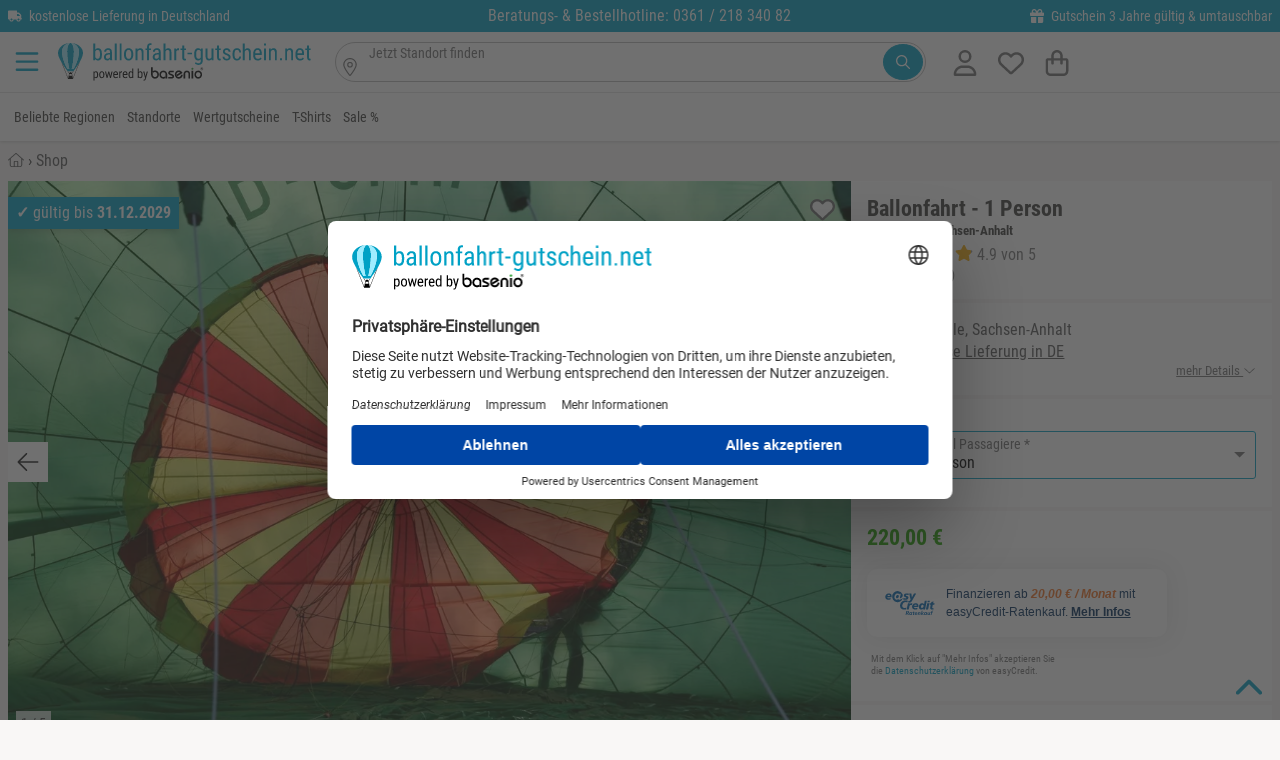

--- FILE ---
content_type: text/html; charset=utf-8
request_url: https://www.ballonfahrt-gutschein.net/erlebnisgutschein/ballonfahrt-halle-saale-sachsen-anhalt-21823/_1-person/
body_size: 38454
content:
<!DOCTYPE HTML><html lang='de-DE' dir='ltr' id='root' class=''><head prefix='og: http://ogp.me/ns#  product: http://ogp.me/ns/product#'>  <meta charset='UTF-8'/>  <title>Ballonfahrt Raum Halle-Saale ☀️ Top-Preis: ab 220,00&nbsp;€ p.P.</title>  <link rel='canonical' href='https://www.ballonfahrt-gutschein.net/erlebnisgutschein/ballonfahrt-halle-saale-sachsen-anhalt-21823/_1-person/'/><meta name='facebook-domain-verification' content='47ep05pcy161qcw7q2o7s5rdspbu31' /><meta name='description' content='Ballonfahrt über Halle-Saale, Sachsen-Anhalt ☑️️ zum Top-Preis schon ab 220,00&nbsp;€ ☑️️ Erleben Sie Ihre Region im Heißluftballon!☑️️.' /><meta name='viewport' content='width=device-width, initial-scale=1.0, minimum-scale=1.0, maximum-scale=5.0' /><!--suppress CssInvalidHtmlTagReference --><style>:root { --bg-body: #f9f7f6; --light-bg: #fff; --link_color: var(--dark-bg);}html,body,div,span,object,iframe,h1,h2,h3,h4,h5,h6,p,blockquote,pre,a,address,cite,code,del,dfn,em,img,ins,q,s,small,strike,strong,sub,sup,var,b,u,i,dl,dt,dd,ol,ul,li,fieldset,form,label,legend,table,caption,tbody,tfoot,thead,tr,th,td,article,aside,canvas,details,embed,figure,figcaption,footer,header,menu,nav,output,section,summary,time,mark,video { margin: 0; padding: 0; border: 0; font-size: 100%; text-transform: none; text-indent: 0; text-shadow: none; -webkit-appearance: none;}/* HTML5 display-role reset for older browsers */article,aside,details,figcaption,figure,footer,header,menu,nav,section,img,ul,picture,summary,blockquote { display: block;}html { scrollbar-gutter: stable;}ul { list-style: none;}blockquote,q { quotes: none; margin: 1em 40px;}blockquote:before,blockquote:after,q:before,q:after { content: '';}table { border-collapse: collapse; border-spacing: 0;}table tbody { width: 100%;}p,h1,h2,h3,h4,h5,h6 { font-style: normal; text-decoration: none; letter-spacing: 0; display: block; -webkit-margin-before: 0; -webkit-margin-after: 0; -webkit-margin-start: 0; -webkit-margin-end: 0;}button::-moz-focus-inner { border: 0; padding: 0;}em,.em,i,.i { font-style: italic;}li { display: list-item;}ol { display: block;}ol li { list-style-type: decimal;}button { color: #000;}select { color: #000;}.small { font-size: 0.8rem !important; line-height: 1rem !important;}.xs { font-size: 10px !important;}strong,b,.b { font-weight: bold !important;}.font_normal { font-weight: normal;}select,textarea,input { display: inline-block; font-weight: normal; text-decoration: none; font-family: inherit;}img { max-width: 100%; margin: auto; height: auto; min-height: 1px; max-height: 100%; content-visibility: auto;}iframe { max-width: 100%; margin: auto; min-height: 1px; max-height: 100%;}.hidden { display: none !important;}.block { display: block !important;}.inline { display: inline-block !important;}.i { font-style: italic !important;}.r { text-align: right !important;}.l { text-align: left !important;}.c { text-align: center !important;}.cIL { left: 50%; transform: translateX(-50%);}.j { text-align: justify !important;}.fL { float: left !important;}.fR { float: right !important;}.vT { vertical-align: top !important;}.vM { vertical-align: middle !important;}.vB { vertical-align: bottom !important;}.clear { clear: both !important;}.one_line,.noWrap { white-space: nowrap;}.one_line { overflow: hidden; text-overflow: ellipsis;}.pointer { cursor: pointer !important;}.no_pointer { cursor: default !important;}.no_bold { font-weight: normal;}/*CL-GRID */.grid-wrapper { width: 100%;}.grid-wrapper:after { content: ''; display: table; clear: both;}.grid-1-1,.grid-1-2,.grid-1-3,.grid-2-3,.grid-1-4,.grid-1-5,.grid-2-5,.grid-3-5,.grid-4-5,.grid-1-6,.grid-1-7,.grid-2-7,.grid-3-7,.grid-3-8,.grid-5-8,.grid-1-10,.grid-3-10 { float: left; min-height: 1px;}.grid-1-1 { width: 100%;}.grid-1-2 { width: 50%;}.grid-1-3 { width: 33.3333%;}.grid-2-3 { width: 66.6667%;}.grid-1-4 { width: 25%;}.grid-1-5 { width: 20%;}.grid-2-5 { width: 40%;}.grid-3-5 { width: 60%;}.grid-4-5 { width: 80%;}.grid-1-6 { width: 16.6667%;}.grid-1-7 { width: 14.2857%;}.grid-2-7 { width: 28.5714%;}.grid-3-7 { width: 42.8571%;}.grid-3-8 { width: 37.5%;}.grid-5-8 { width: 62.5%;}.grid-1-10 { width: 10%;}.grid-3-10 { width: 30%;}@media (max-width: 900px) { .grid-at-900-1-1 { width: 100%; } .grid-at-900-1-2 { width: 50%; }}/*OLD MARGINS */.mL0,.mA0 { margin-left: 0 !important;}.mR0,.mA0 { margin-right: 0 !important;}.mT0,.mV0,.mA0 { margin-top: 0 !important;}.mB0,.mV0,.mA0 { margin-bottom: 0 !important;}.pL0,.pA0 { padding-left: 0 !important;}.pR0,.pA0 { padding-right: 0 !important;}.pT0,.pA0 { padding-top: 0 !important;}.pB0,.pA0 { padding-bottom: 0 !important;}.pV0 { padding-top: 0 !important; padding-bottom: 0 !important;}.pB64 { padding-bottom: 64px;}.pH64 { padding: 0 64px;}.pL80 { padding-left: 80px;}.pL24 { padding-left: 24px;}.min_h100 { min-height: 100px;}/* flexbox */.variation_table_wrap { max-height: 338px;}.flex { display: flex; width: 100%;}.direction_row { flex-direction: row; align-items: stretch; flex-wrap: wrap;}.direction_column { flex-direction: column;}.editable .row > .col,.editable .row_1920 > .col { border: 1px dashed #bababa;}.product_list_normal { display: grid; grid-template-columns: repeat(auto-fill, minmax(250px, 1fr)); gap: 16px; justify-items: stretch;}.product_list_normal .product_title { overflow: hidden; max-height: 2.6em;}.product_list_normal .price_old { display: block;}.product_list_normal.vertical { grid-template-columns: repeat(auto-fill, minmax(160px, 1fr));}.product_list_normal.vertical .font_26 { font-size: 14px;}.product_list_normal.vertical .brand { font-size: 11px;}.product_list_normal.vertical .wrapper_price { left: 0; right: unset;}.product_list_normal.vertical .wrapper_price .r { text-align: left !important;}.grid_gallery { display: grid; grid-template-columns: repeat(auto-fill, minmax(190px, 1fr)); gap: 16px; justify-items: stretch;}.grid_modifications { display: grid; grid-template-columns: repeat(auto-fill, minmax(150px, 1fr)); gap: 8px; justify-items: stretch;}/*NEW 12-col GRID */.row,.row_640,.row_1024,.row_1920,.row_nowrap { display: flex; gap: 8px; margin: 0 auto; width: 100%;}.row,.row_nowrap { max-width: 1280px;}.row_640 { max-width: 656px;}.row_1024 { max-width: 1040px;}.row_1920 { max-width: 1920px;}.row_nowrap { flex-wrap: nowrap;}.col_static { flex: 1;}.col { flex-basis: 0; flex-grow: 1; max-width: 100%;}.col_1 { flex: 0 1 8.3333%; overflow: hidden;}.col_2 { flex: 0 1 16.6667%; overflow: hidden;}.col_3 { flex: 0 1 25%; overflow: hidden;}.col_4 { flex: 0 1 33.3333%; overflow: hidden;}.col_5 { flex: 0 1 41.6667%; overflow: hidden;}.col_6 { flex: 0 1 50%; overflow: hidden;}.col_7 { flex: 0 1 58.3333%; overflow: hidden;}.col_8 { flex: 0 1 66.6667%; overflow: hidden;}.col_9 { flex: 0 1 75%; overflow: hidden;}.col_10 { flex: 0 1 83.3333%; overflow: hidden;}.col_11 { flex: 0 1 91.6667%; overflow: hidden;}.col_auto { flex: 1 1 auto;}@media (max-width: 900px) { .row, .row_640, .row_1024, .row_1920 { flex-wrap: wrap; } .row > .col, .row_640 > .col, .row_1024 > .col, .row_1920 > .col, .row > .col_1, .row_640 > .col_1, .row_1024 > .col_1, .row_1920 > .col_1, .row > .col_2, .row_640 > .col_2, .row_1024 > .col_2, .row_1920 > .col_2, .row > .col_3, .row_640 > .col_3, .row_1024 > .col_3, .row_1920 > .col_3, .row > .col_4, .row_640 > .col_4, .row_1024 > .col_4, .row_1920 > .col_4, .row > .col_5, .row_640 > .col_5, .row_1024 > .col_5, .row_1920 > .col_5, .row > .col_6, .row_640 > .col_6, .row_1024 > .col_6, .row_1920 > .col_6, .row > .col_7, .row_640 > .col_7, .row_1024 > .col_7, .row_1920 > .col_7, .row > .col_8, .row_640 > .col_8, .row_1024 > .col_8, .row_1920 > .col_8, .row > .col_9, .row_640 > .col_9, .row_1024 > .col_9, .row_1920 > .col_9, .row > .col_10, .row_640 > .col_10, .row_1024 > .col_10, .row_1920 > .col_10, .row > .col_11, .row_640 > .col_11, .row_1024 > .col_11, .row_1920 > .col_11 { flex: 0 0 100%; }}.mW0 { min-width: 0;}.gap0 { gap: 0;}.gap2 { gap: 2px;}.gap8 { gap: 8px;}.gap16 { gap: 16px;}.gap24 { gap: 24px;}.gap32 { gap: 32px;}.gap60 { gap: 60px;}.do_wrap { flex-wrap: wrap;}.basis6 { flex-basis: 249px;}.basis46 { flex-basis: 46px;}.basis200 { flex-basis: 160px; flex-shrink: 0;}.basis252 { flex-basis: 252px; flex-shrink: 0;}.grid { display: grid;}.grid-cols-2 { grid-template-columns: repeat(2, minmax(0, 1fr));}.grid-cols-3 { grid-template-columns: repeat(3, minmax(0, 1fr));}@font-face { font-family: 'Roboto'; font-style: normal; font-weight: 400; font-display: swap; src: url('/font/roboto-v20-latin-regular.woff2') format('woff2');}@font-face { font-family: 'Roboto Condensed'; font-style: normal; font-weight: 400; font-display: swap; src: url('/font/roboto-condensed-v25-latin-regular.woff2') format('woff2');}@font-face { font-family: 'Roboto Condensed'; font-style: normal; font-weight: 700; font-display: swap; src: url('/font/roboto-condensed-v25-latin-700.woff2') format('woff2');}html { width: 100%; scroll-padding-top: calc(60px + 15px);}.no_scroll { overflow-y: scroll; position: fixed;}*,*:before,*:after { box-sizing: border-box;}body { overflow-x: hidden; line-height: 1; font-size: 16px; font-family: "Roboto", sans-serif; font-weight: normal; color: var(--text-color); background: var(--bg-body); position: relative; -webkit-text-size-adjust: none; -webkit-font-smoothing: antialiased;}body.voucher,body.shop,.condensed { font-family: "Roboto Condensed", sans-serif;}.condensed-light { font-family: "Roboto Condensed", sans-serif; font-weight: 300 !important;}.fa-stack { display: inline-block; height: 2em; line-height: 2em; position: relative; vertical-align: middle; width: 2.5em;}.fa-stack-1x,.fa-stack-2x { left: 0; position: absolute; text-align: center; width: 100%;}.fa-stack-1x { line-height: inherit;}.fa-stack-2x { font-size: 2em;}.svg-inline--fa { display: inline !important; align-self: center; height: 1em; overflow: visible; vertical-align: -0.125em; margin: 0 0.3em; width: 1em; fill: currentColor;}.grey_svg { color: #555555;}.fa_facebook-square { fill: #3b5998; background-image: linear-gradient(to bottom, transparent 20%, white 20%, white 93%, transparent 93%); background-size: 55%; background-position: 70% 0; background-repeat: no-repeat;}/** lazysizes */.wa { width: auto !important;}a[rel=noopener] img { width: auto;}/** Grid */.grid-wrapper { max-width: 1280px; margin: 0 auto;}.error,.info,.notice,.alert_box.success { border: 1px solid #ddd; padding: 16px 8px 16px 55px; margin: 16px 0; position: relative; color: #000; line-height: 1.3em; box-shadow: none;}.alert_box-large { border: 1px solid #ffeeba; background: #fff3cd; line-height: 1.3em; box-shadow: none;}.alert_box-large .icon_box { color: #856404;}.uppercase { text-transform: uppercase;}.error { background-color: #F9E5E6; border-color: #FAD2D3;}.info { background-color: #fff3cd; border-color: #ffdb6d;}.success { background-color: #f8f8f8; border-color: #23a800;}.alert_box .icon_box { font-size: 25px; position: absolute; top: 0; left: 0; margin: 0; padding: 10px; height: 100%;}.alert_box.error .icon_box { color: #F02932; background: #FAD2D3;}.alert_box.success .icon_box { color: #23a800; background: #DFF2BF;}.alert_box.info .icon_box { color: #856404; background: #ffdb6d;}.opacity_50 { opacity: 0.5;}.opacity_80 { opacity: 0.8;}p { font-size: 1rem; line-height: 1.65em; white-space: normal;}.ul { list-style: initial; margin-left: 20px;}.h1 { color: #767676; font-size: 14px; line-height: 1rem; font-weight: normal;}.h2 { font-weight: normal; font-size: 1.5rem; line-height: 110%; margin: 16px 0; display: block;}.h1-large,h3,.h3,.mce-edit-focus.editable span.h3 { display: block; font-weight: bold; font-size: 20px; line-height: 24px; margin: 8px 0 16px 0; word-break: normal;}h3,.h3,.mce-edit-focus.editable span.h3 { color: var(--link_color);}.white .editable,.bg_dark .editable { color: black;}.editable h4 { color: blue;}h4,.h4 { display: block; font-weight: bold; font-size: 1rem; line-height: 1.65rem;}article ol > li,article ul > li { margin-bottom: 0.3em;}a { transition: color 0.2s; text-decoration: none; color: var(--link_color);}a:hover { cursor: pointer; text-decoration: underline;}.list.check_list .item { list-style-type: none; margin-bottom: 1em; margin-left: 1.5em; position: relative;}.list.check_list .item:before { content: "\2714"; position: absolute; left: -20px;}/* ARTICLE */.wrap-article p { margin-bottom: 8px; min-height: 16px;}.wrap-article table p { margin: 4px 0;}.wrap-article ul,.list-disc { list-style: disc;}.wrap-article ul li,.wrap-article ol li { margin-bottom: 8px; margin-left: 20px; line-height: 1.65rem;}.list-disc li { margin-left: 20px; line-height: 1.65rem;}.clean-table,.clean-table tr,.clean-table td { border: 0; background: #fff;}.wrap-article table { margin: 16px 0; width: 100%;}.wrap-article table td,.wrap-article table th { border: solid 1px #ddd; padding: 8px;}/* SIDEBAR FRAGE TABS */.anchor { position: absolute; margin-top: -125px;}.underline { text-decoration: underline;}.black-borders td,.black-borders { border: solid 1px #ddd;}.border_black { border: solid 1px #1a1a1a;}.border_dark { border: solid 1px var(--dark-bg);}.border_black_2x { border: solid 2px #1a1a1a;}.border_green_2x { border: solid 2px #23a800;}hr { clear: both; border: none; border-bottom: 1px solid #E3E1E1;}.grey_text,.underline.grey_text { color: #707070;}.dark-grey,.dark-grey:after,.dark-grey:before,a.dark-grey { color: #565656;}.dark-grey-bg { background: #565656 !important; color: white !important;}.body-bg { background: var(--bg-body) !important;}.grey-9,.grey-9:after,.grey-9:before,a.grey-9 { color: #999999;}.light-black { color: #3B3B39;}.border_light_black { border: 1px solid #3B3B39;}.border_grey { border: 1px solid #ccc;}.border_primary { border: 1px solid var(--dark-bg);}.gold { color: #F5AE0A;}.blue { color: #0084c2;}.red,.red:after,.red:before,a.red { color: #c80c39 !important;}.orange { color: #ff9818 !important;}.svg_map { fill: var(--dark-bg);}.svg_map:hover { fill: #FF8E3D;}.svg_map_wrapper { max-height: 380px;}.add-wishlist { z-index: 100; height: 25px; width: 25px;}.add-wishlist .svg-inline--fa { height: 25px; width: 25px;}.add-wishlist .fa-stack-1x:first-child { width: 22px; left: 1px;}/*products slider */.slider_products_container .add-wishlist { display: none !important;}.slider_products_container .price_old { display: block; font-size: 14px; margin-top: 4px;}.slider_products_container::after { content: ''; padding-right: 16px;}.slider_products { scrollbar-width: none; overflow-x: scroll; scroll-behavior: smooth; scroll-snap-type: x mandatory;}.slider_products .product_normal { flex-basis: 278px; flex-shrink: 0; margin: 8px; white-space: normal; scroll-snap-align: center;}.price_old { font-size: 16px;}.teaser_controls .svg-inline--fa,.swiper-button-prev .svg-inline--fa,.swiper-button-next .svg-inline--fa { width: 40px; height: 40px; padding: 8px; speak: none; color: #1a1a1a; position: relative; top: calc(50% - 20px); background: white;}.border-top { border-top: 1px solid #E3E1E1;}.border_left_dropdown { border-left: 1px solid #E3E1E1; margin-left: 14px;}.border_bottom { border-bottom: 1px solid #E3E1E1;}.border_bottom:last-child { border-bottom: none;}.start .breadcrumb { display: none;}/** * LightBox**/.close_fullscreen { display: block; position: fixed; top: 25px; right: 25px; font-size: 2.5rem; color: #999; z-index: 100; border: none; background: none; cursor: pointer; content: "\00d7";}.close_fullscreen:hover { color: #fff;}#lightbox { display: none;}.lightbox_on { position: fixed; overflow-y: scroll;}.lightbox_on #lightbox { position: fixed; width: 100%; height: 100%; top: 0; left: 0; z-index: 100001; overflow: auto; background: rgba(0, 0, 0, 0.4); padding: 16px; display: flex; justify-content: center; align-items: center;}.lightbox_on #lightbox_content { min-height: 200px; position: relative; width: 800px; background: #fff; border: 1px solid #ddd; border-radius: 2px; padding: 16px; margin: auto;}.lightbox-voucher-custom { margin-bottom: 66px !important;}#voucher-custom-form { position: absolute; right: 39px; top: 16px; width: 300px; z-index: 100;}/* LIST */.list.article-list { list-style: none; margin: 0; padding: 0;}.list.article-list > .item { display: inline-block; vertical-align: top; margin-bottom: 25px;}.list.article-list > .item .top { /*color: #333;*/ word-break: normal;}.list.article-list > .item .top > .category,.list.article-list > .item .top > .date { font-size: 0.9em; color: #aaa; text-transform: uppercase; margin: 10px 0 3px 0;}.list.article-list > .item .top > .title { font-size: 1.1em; line-height: 1.3em; margin-top: 0;}.list.article-list > .item:hover .top > .title { color: #0277BD; text-decoration: underline;}.box.list.article-list { padding: 16px;}.autocomplete_suggestion { position: absolute; background: #fff;}.autocomplete_val { overflow: hidden; text-overflow: ellipsis; white-space: nowrap;}.autocomplete.pL32 { padding-left: 32px !important;}.map_wrap .t_18 { top: 12px; left: -28px; font-size: 24px;}.map_wrap .element .user-interaction { height: 56px;}.map_wrap .element.pA0 .icon_label { left: 34px;}/* FOOTER */#footer { overflow: hidden; min-height: 65px; width: 100%; z-index: 10;}#footer a.block_900 { text-decoration: underline;}#footer #to-top { bottom: 16px; right: 16px; cursor: pointer; position: fixed;}.scrolled #footer #to-top { display: block;}.list { margin-left: 0; padding: 0; list-style: none; line-height: 1.65rem;}.list.link_list { columns: 3; line-height: 1.1rem;}.list.link_list_6 { columns: 6;}.list_2col,.list.list_2col { columns: 2;}.list_4col { columns: 4;}.list_admin { margin-left: 0; padding: 0; list-style: none; line-height: 1rem;}.list_admin li { padding: 5px 0;}.maxWidth { width: 100% !important;}.element .user-interaction[disabled] { color: #777; cursor: not-allowed;}.wrap-global-message { background: rgba(0, 0, 0, 0.2); height: auto; position: fixed; width: 100%; z-index: 10000;}#global-message { margin: 10px auto; padding: 20px 0;}.wrap-global-message #global-message:empty { display: none;}/*Maps*/.map { height: 400px;}.hide_empty:empty { display: none !important;}/*TODO: tinymce styles */.editable.mce-content-body * a:not(.btn) { color: #23a800;}table.alias th { padding: 10px;}table.alias td { vertical-align: middle;}table.alias .clForm .element { margin-bottom: 5px;}.no_hover:hover { background-color: inherit !important; text-decoration: none;}.no_deco_hover:hover { text-decoration: none;}.bB2green { border-bottom: 2px solid #23a800;}.bBDotted { border-bottom: 1px dotted #ccc;}.h100 { height: 100%;}.w50 { width: 50% !important;}.w80 { width: 80%;}.w90 { width: 90%;}.w95 { width: 95%;}.w100 { width: 100% !important;}table.w100 { display: table !important; max-width: initial !important;}table.maxW360 { max-width: 360px !important;}.absBL { position: absolute !important; bottom: 0; left: 0;}.absBR { position: absolute; bottom: 0; right: 0;}.absT { position: absolute; top: 0; left: 0; right: 0;}.absTL { position: absolute; top: 0; left: 0;}.absTR { position: absolute; top: 0; right: 0;}.absR { position: absolute; right: 0;}.absVcenter { position: absolute; top: 50%; transform: translateY(-50%);}.justify,.flex_justify { justify-content: space-between;}.reference_separator:after { content: '-'; position: absolute; top: calc(50% - 8px); right: -2px; font-weight: bold;}.lHn { line-height: normal;}.rel { position: relative !important;}.posTL { top: 0 !important; left: 0 !important;}.green { color: #23a800;}.color_primary,#footer .bg_dark .white a.color_primary { color: var(--dark-bg) !important;}.bg_dark .wrapper_fade .color_primary { color: white !important;}.wrapper_fw { width: 100%;}#section { opacity: 1; transition: opacity 0.2s ease-out; min-height: 50vh; padding-bottom: 64px;}#section.fog { opacity: 0.3;}.fog #header,.fog #section,.fog #footer { opacity: 0.3;}.flex_center,.flex_Vcenter { display: flex; align-items: center;}.flex_center { justify-content: center;}.flex_start { justify-content: start;}.flex_end { justify-content: end;}/*************************************************************************************** * new Margins****************************************************************************************/.maxW { max-width: 100% !important;}.maxW136 { max-width: 136px;}.maxW180 { width: 100%; max-width: 180px;}.maxW240 { max-width: 240px;}.maxW300 { max-width: 300px;}.maxW360 { max-width: 360px;}.maxW500 { max-width: 500px;}.maxW640 { max-width: 640px;}.maxH3_5em { max-height: 3.5em;}.maxH100 { max-height: 104px;}.maxH128 { max-height: 128px;}.last-no-border:last-child { border: none;}.shadow { box-shadow: 0 3px 6px #00000029;}.shadow_large { box-shadow: 0 12px 20px #00000029;}.shadow_hover:hover { box-shadow: 0 8px 16px rgba(0, 22, 63, 0.1); text-decoration: none;}.hover_grey_bg:hover { background-color: #f5f5f5;}.hover_border_black:hover { border-color: #1a1a1a;}.no_overflow { overflow: hidden;}.overflow_show { overflow: visible;}.overflow_auto { overflow-x: auto;}.overflow_force { overflow-wrap: break-word;}.shadow_bottom { box-shadow: 0 1px 3px #00000029;}/*Box*/.box_white { padding: 8px; background-color: #fff; color: #10100f;}.bg_opt_white { padding: 16px; background: var(--light-bg);}.box .label,.box_white .label { font-size: 21px; padding: 8px 0; width: 100%; color: #10100f; margin-bottom: 16px; font-weight: bold;}.no_border { border: none !important; outline: none;}/**contact */.img_wrap_contact { border-radius: 50%; width: 104px; height: 104px; overflow: hidden; border: 2px solid #fff;}.bR50 { border-radius: 50%;}.phone-box { color: #F9F9F9; background: var(--dark-bg); border-radius: 3px; padding: 4px;}/** * LightBox**/#clLB { height: 100%; left: 0; position: fixed; top: 0; width: 100%; z-index: 100000; display: none;}#clLB > .bg { background-color: rgba(0, 0, 0, 0.4); width: 100%; height: 100%; position: fixed; outline: none; overflow: scroll; display: flex; padding: 16px;}#clLB > .bg > .content { max-width: 1080px; min-width: 270px; width: 100%; background: white; margin: auto; padding: 16px; position: relative;}body.clLB { overflow: hidden;}body.clLB #clLB { display: block;}.lightbox { position: fixed; inset: 0; background: rgba(0, 0, 0, 0.5); z-index: 1000; overflow: hidden; overscroll-behavior: contain;}/** backgrounds */.bg_green { background-color: #23A800 !important; color: #fff;}.bg_grey { background: #f5f3f1 !important;}.bg_red { background: #c80c39 !important;}.bg_dark { background: var(--dark-bg) !important; color: #fff;}.bg_orange { background: #ff9818 !important;}.bg_light,.bg_light .wrap-article { background: var(--light-bg);}.bg_light_opacity80 { background-color: rgba(232, 237, 212, 0.8); color: #000;}.bg_white,.wrap-article.bg_white,.bg_forced_white { background: #fff !important;}.bg_white_opacity_50 { background-color: #FFFFFF50;}.bg_f2 { background: #F2F2F2;}.bg_light_grey { background: #F0EFEB;}.filter-content { position: fixed; top: 0; left: 0; -webkit-transform: translateX(100%); transform: translateX(100%); transition: transform 330ms ease-out; width: 100%; height: 100%; overflow-y: auto; -webkit-overflow-scrolling: touch; z-index: 1000; white-space: normal;}.mWc30 { max-width: calc(100% - 30px);}input:-webkit-autofill::first-line { font-family: "Roboto", sans-serif !important; font-size: 1.2rem;}.bg_dark80 { background: rgba(0, 62, 31, 0.8);}table.accounting { margin: 0 auto;}table.accounting td { padding: 8px; text-align: right;}.polygon_divider { width: 136px; height: 100%; left: -1px !important;}/**colors */.white,.white a { color: #fff !important;}strong > a { font-weight: bold;}.grey,.grey:after,.grey:before,a.grey { color: #767676 !important;}.grey_light,.black.grey_light { color: #C1BFBA !important;}.detail_ship_icon { color: var(--link_color);}.btn_link { background: none !important; border: none !important; padding: 0 !important; font: inherit; cursor: pointer; outline: inherit;}.head_titles { padding: 0 2px;}/*sizes */.font-1 { font-size: 1rem !important;}.font_9 { font-size: 9px;}.font_10 { font-size: 10px;}.font_12 { font-size: 12px;}.font_14 { font-size: 14px;}.font_15 { font-size: 15px;}.font_16 { font-size: 16px;}.font24 { font-size: 24px; line-height: 32px;}.font32 { font-size: 32px; line-height: 43px;}.font44 { font-size: 44px; line-height: 52px;}.font_18,.btn.font_18,.h2.font_18 { font-size: 18px;}.font_20,.btn.font_20 { font-size: 20px;}.font_22 { font-size: 22px;}.font_24 { font-size: 24px;}.font_26 { font-size: 26px;}.font_28 { font-size: 28px;}.font_30 { font-size: 30px;}.font_32 { font-size: 32px !important;}.font_36 { font-size: 36px !important;}.font_40 { font-size: 40px; line-height: 1.3em;}.font_44 { font-size: 44px;}.font_48 { font-size: 48px;}.font_64 { font-size: 64px;}.font_80 { font-size: 80px;}.Lh1 { line-height: 1rem !important;}.Lh110 { line-height: 1.1;}.Lh120 { line-height: 1.2;}.Lh130 { line-height: 1.3 !important;}.Lh140 { line-height: 1.4 !important;}.Lh150 { line-height: 1.5 !important;}.Lh160 { line-height: 1.6 !important;}.Lh170 { line-height: 1.7 !important;}.Lh180 { line-height: 1.8 !important;}.Lh200 { line-height: 2;}.Lh24 { line-height: 24px;}.Lh28 { line-height: 28px;}.Lh32 { line-height: 32px;}.Lh38 { line-height: 38px !important;}.Lh_input { height: 3rem !important;}.Lh_btn,.Lh_btn p { line-height: 32px !important;}.black,.black .green { color: var(--text-color) !important;}a.no_deco:hover { text-decoration: none !important;}/*icons */.check-after:after { content: "✓"; color: #23a800; display: inline-block; font-weight: bold; font-size: 18px; vertical-align: -0.125em; margin-left: 8px; opacity: 0; transition: opacity 0.3s ease-out;}.check-after-visible:after { opacity: 1; transition: none;}.text-color,.color_text,.text-color .breadcrumb ol li { color: #2D2827;}.line_through { text-decoration: line-through;}.add-wishlist.active .white { color: red !important;}.add-wishlist.active .grey_text { color: white !important;}.more_detail { padding-left: 20px;}.check_list li { list-style: none; margin-left: 0 !important; margin-bottom: 0 !important; padding-left: 20px; position: relative;}.li_pV4 li { padding-top: 4px; padding-bottom: 4px;}.li_pV8 li { padding-top: 8px; padding-bottom: 8px;}.check_list li:before { content: '✓'; font-weight: bold; font-size: 20px; line-height: 16px; position: absolute; left: 0; color: #23a800;}.check_list.color_primary li:before { color: var(--dark-bg);}.check_list.black li:before { color: black;}.w2em { width: 2em;}.w200px { width: 200px;}.mW42 { max-width: 42px;}.mW360 { max-width: 360px; min-width: 270px;}.mW468 { max-width: 468px;}.mW624 { max-width: 624px !important; min-width: 270px !important;}.usp_headline { color: var(--dark-bg); font-size: 20px; margin-bottom: 5px;}#footer .usp_headline { color: white;}</style><link rel='stylesheet' href='/file/css/503!subshop_mmenu!global!subshop_ballonfahrt-gutschein.css'><link rel='preload' type='font/woff2' as='font' href='/font/roboto-v20-latin-regular.woff2' crossorigin='anonymous'><link rel='preload' type='font/woff2' as='font' href='/font/roboto-condensed-v25-latin-regular.woff2' crossorigin='anonymous'><link rel='preload' type='font/woff2' as='font' href='/font/roboto-condensed-v25-latin-700.woff2' crossorigin='anonymous'><link rel='preconnect' href='//app.usercentrics.eu'><link rel='preconnect' href='//api.usercentrics.eu'><link rel='preload' href='https://web.cmp.usercentrics.eu/ui/loader.js' as='script'><script id='usercentrics-cmp' src='https://web.cmp.usercentrics.eu/ui/loader.js' data-settings-id='EpVOnqd_G7Usk5' async></script><script type='text/plain' data-usercentrics='Google Analytics'  async src='https://www.googletagmanager.com/gtag/js?id=G-RV8Q2M1M9S'></script><script> window.dataLayer = window.dataLayer || []; function gtag() {dataLayer.push(arguments);} gtag('js', new Date()); gtag('config', 'G-RV8Q2M1M9S');</script><!--suppress CssInvalidHtmlTagReference --><style>@media (min-width: 901px) { .xs { font-size: 0.8rem !important; line-height: 1rem !important; } .font_9 { font-size: 10px; } #search_form { float: right; max-width: 100%; min-width: 570px; } .show_900, .hide_desktop { display: none; } .uppercase_desktop { text-transform: uppercase; } .border_left_desktop { border-left: 1px solid #E3E1E1; } .flex_sticky { position: sticky; top: 16px; align-self: flex-start; } #menu-wrapper, .variation_table_wrap { scrollbar-width: thin; } #menu-wrapper::-webkit-scrollbar, .variation_table_wrap::-webkit-scrollbar { width: 5px; } #menu-wrapper::-webkit-scrollbar-track, .variation_table_wrap::-webkit-scrollbar-track { background: #f1f1f1; } #menu-wrapper::-webkit-scrollbar-thumb, .variation_table_wrap::-webkit-scrollbar-thumb { background-color: #c1c1c1; border-radius: 20px; } .category-list, .category-list .body-bg { background: white !important; } .category-list .border_bottom { border-bottom: none !important; } .category-list .header-menu.pH16 { padding-right: 0 !important; padding-left: 0 !important; box-shadow: none; } .category-list .mobile-trigger { width: 40px; } .category-list .menu-link { width: calc(100% - 40px); } .revert_row_desktop { flex-direction: row-reverse; } .product_list_normal.vertical { grid-template-columns: repeat(auto-fill, minmax(280px, 1fr)); } .product_list_normal.vertical .img_wrap img { width: 100%; } .wrap-article table { height: auto !important; display: block !important; max-width: fit-content; overflow-x: auto !important; padding: 1px; } .wrapper_login { min-width: 330px; } .head_nav li { display: block; float: left; padding: 16px 6px; } .head_nav li:hover, .head_nav li:focus-within, .head_nav li.active { cursor: pointer; z-index: 50; } .head_nav li .wrapper_fw { visibility: hidden; opacity: 0; transition: opacity 130ms ease-out; min-width: 5rem; position: absolute; margin-top: 16px; left: 0; display: block; width: 100%; } .head_nav li:hover > .wrapper_fw, .head_nav li:focus-within > .wrapper_fw, .head_nav li .wrapper_fw:hover, .head_nav li .wrapper_fw:focus { visibility: visible; opacity: 1; } .head_nav .wrapper_fw li { min-width: 25%; padding: 16px; } .tox.tox-tinymce-inline { min-width: 638px; } .private #headerSection .wrapper_logo { display: none; }}@media (max-width: 900px) { .shop_product_detail #footer, .shop_checkout #footer { margin-bottom: 130px; } .row_reverse_900 { flex-direction: column-reverse; } .corner_ribbon { top: 8px; font-size: 15px; } .element.pA0_900.textelement label, .element.pA0_900.selectelement label { left: 10px; } .youtube_container .fa_youtube { font-size: 48px; } .vertical_scroll, .vertical_scroll_900 { overflow-x: scroll; -ms-overflow-style: none; } .vertical_scroll::-webkit-scrollbar, .vertical_scroll_900::-webkit-scrollbar { display: none; } .list_4col { columns: 3; } /*START */ .font_20_900 { font-size: 20px !important; } .font_22_900 { font-size: 22px; } .font_30_900 { font-size: 30px !important; } .font_64_900 { font-size: 64px; } .hide_900 { display: none !important; } /*fonts */ .font_1_900 { line-height: 1; font-size: 1rem; } .font_9_900 { font-size: 9px !important; } .font_11_900 { font-size: 11px !important; } .font_12_900 { font-size: 12px !important; } .font_14_900 { font-size: 14px; } .font_15_900 { font-size: 15px !important; } .font_16_900 { font-size: 16px; } .font_18_900 { font-size: 18px; } .font_24_900 { font-size: 24px !important; } #headerSearch button:after { content: ''; } #headerSearch { padding-top: 13px; } .swap-slider > .mask { padding-bottom: 20px; } .shop .swap-slider > .mask { padding-bottom: 50px; /*in use*/ } #headerTop { display: none; } #section { padding-bottom: 16px; } figcaption { padding: 5px; } .wrap-article p iframe { margin-bottom: 1em; } .wrap-article-list .teaser .h2 { font-size: 1.4em; color: #000; font-weight: 700; } figure > img { height: inherit; } .swap-slider > .nav { text-align: center; width: 100%; } .w100_900 { width: 100% !important; } #voucher-custom-form .title { height: auto !important; } .lightbox-voucher-custom { margin-bottom: 0 !important; } .static_900 { position: static !important; } .shop_voucher_detail .breadcrumb, .shop_product_detail .breadcrumb { display: none; } /**VOUCHER START* todo: remove! */ .voucher-start .breadcrumb, .video #video_left, .video #video_right { display: none; } .voucher-h2 { font-size: 1.6rem; } .voucher .video .btn { width: 45%; font-size: 1rem; line-height: 2rem; left: 0; padding: 4px 5px; } .voucher .gift-voucher a { width: 130px; height: 130px; line-height: 130px; font-size: 2.4rem; margin: 0 auto; display: block; } .voucher .gift-box-wrapper { height: auto; margin-bottom: 0; } .voucher .voucher-audience .btn { font-size: 0.9rem; line-height: 1.5rem; } .voucher .voucher-audience .btn-wrapper { padding: 0 10px; } .voucher .voucher-audience .stock { padding-bottom: 0; height: auto; } /*new Menu 2019 */ .show-search #header { height: 120px; box-shadow: none; } #menu-wrapper { -webkit-transform: translateX(100%); transform: translateX(100%); width: 100vw; padding-bottom: 64px; } .login .svg-inline--fa { width: 20px; height: 20px; } /*checkout */ .shop_checkout .h3 { font-size: 0.9rem; } .shop_checkout .h1-large { font-size: 1.2rem; line-height: 1.5rem; display: block; width: 100%; } .shop_checkout .shop-product .product-title { padding-left: calc(30% + 5px); } .shop_checkout #headerSection { height: 60px; } .shop_checkout #menu:after { line-height: 4rem; background: #F9F9F9; } .checkout-head .step_name { font-size: 0.9rem; } .grand-total { position: fixed; bottom: 64px; padding: 8px 8px 0; background: white; left: 0; width: 100%; z-index: 90; } .grand-total hr { display: none; } #footer .back-to-cart { display: block; width: 100%; text-align: center; margin: 1rem 0; } .sticky_bottom { position: fixed !important; bottom: 0; width: 100% !important; left: 0; z-index: 100; border-radius: 0 !important; line-height: 34px !important; font-size: 2rem !important; } .sticky_bottom_900 { position: fixed !important; bottom: 0; left: 0; width: 100% !important; z-index: 100; padding: 8px 0; background: white; height: 64px; } .checkout_footer { margin-bottom: 250px; padding: 0 5px; } /*LAYOUT */ .flex_justify_c_900 { justify-content: center; } .mT_neg32, .mT_neg64, .mT_neg100 { margin-top: 0; } .rel_900 { position: relative !important; top: 0; transform: unset; } .h100 { height: auto; } .h100.row_nowrap, .h100.teaser_controls { height: 100%; } .w50px_900 { width: 50px; } .mL0_900, .mA0_900 { margin-left: 0 !important; } .mA0_900, .mR0_900 { margin-right: 0 !important; } .mT0_900, .mV0_900, .mA0_900 { margin-top: 0 !important; } .mA0_900, .mB0_900, .mV0_900, .mA0_900 { margin-bottom: 0 !important; } .m0a_900 { margin: 0 auto !important; } .pL0_900, .pA0_900, .pH0_900 { padding-left: 0 !important; } .pR0_900, .pA0_900, .pH0_900 { padding-right: 0 !important; } .pT0_900, .pA0_900, .pV0_900 { padding-top: 0 !important; } .pB0_900, .pA0_900, .pV0_900 { padding-bottom: 0 !important; } .pL8_900 { padding-left: 8px !important; } .mR4_900 { margin-right: 4px !important; } .mT4_900 { margin-top: 4px !important; } .mA8_900 { margin: 8px; } .pV12_900 { padding: 12px 0; } .pV8_900_a a { padding: 8px 0; display: block; } .pR32_900 { padding-right: 32px; } .btn.btn_big { padding: 8px 10px; } .c_900 { text-align: center !important; } .l_900 { text-align: left !important; } img.c_900 { margin-right: auto !important; margin-left: auto !important; } .black_900 { color: #000 !important; } .show_900 { display: block !important; } .inline.show_900 { display: inline-block !important; } .shadowT_900 { box-shadow: 0 -3px 10px 1px rgba(0, 0, 0, 0.2); } .block_900 { display: block !important; } .swiper-button-next, .swiper-button-prev { display: none; } .close_fullscreen { top: 10px; right: 0; } /*shop product list */ .filter-content .overlay { width: 10%; } .filter-content .overlay_content { width: 90%; } #headerSearch { padding: 10px; box-shadow: 0 1px 3px #00000029; } .shop_voucher_activation .img_wrap { width: 164px; margin: 0 auto; } .shop_voucher_activation .alert_box { margin-top: 0; } .pB8_900 { padding-bottom: 8px; } .pH8_900 { padding-left: 8px; padding-right: 8px; } .pH16_900 { padding-left: 16px; padding-right: 16px; } .mB4_900 { margin-bottom: 4px; } .mB8_900, .mV8_900 { margin-bottom: 8px; } .mV8_900 { margin-top: 8px; } .col_reverse_900 { flex-direction: column-reverse; } .col_3_900 { flex: 0 1 25%; overflow: hidden; } .col_900 { flex-basis: 0; flex-grow: 1; max-width: 100%; } .col_6_900 { flex: 0 1 50%; overflow: hidden; } .pV8_900 { padding-top: 8px; padding-bottom: 8px; } .pT16_900 { padding-top: 16px; } .pB16_900 { padding-bottom: 16px; } .pA8_900 { padding: 8px; } .pR8_900 { padding-right: 8px !important; } .pA16_900 { padding: 16px; } .mT8_900 { margin-top: 8px; } .mT16_900, .mV16_900 { margin-top: 16px; } .mB16_900, .mV16_900 { margin-bottom: 16px; } .mT32_900, .mV32_900 { margin-top: 32px; } .mB32_900, .mV32_900 { margin-bottom: 32px; } .pT32_900, .pV32_900 { padding-top: 32px !important; } .pB32_900, .pV32_900 { padding-bottom: 32px !important; } .bg_white_900 { background: white; } .element > .tip, .wrap900 { white-space: initial; } .product_list_normal { grid-template-columns: repeat(auto-fill, minmax(160px, 1fr)); } .product_list_normal .product_title { font-size: 14px; } .gap0_900 { gap: 0; } .maxW180_900 { max-width: 180px; } .maxW360_900 { max-width: 360px; } .rotate_900 { transform: rotate(90deg); } .no_br br { display: none; } .list.link_list_6, .list.link_list { columns: 2; } table.grey-borders { height: auto !important; overflow-x: auto; max-width: 100%; display: block; } table.grey-borders td p, table.grey-borders td ul { white-space: nowrap; } .wa_900 { width: auto !important; } .paypal-button-text { font-size: 9px; } .amazonpay-button-view1 { grid-template-columns: 4% 0 6% 1fr 6% 10% 4%; } .invisible_900 { visibility: hidden; } .polygon_divider { width: 100%; height: 8vw; }}@media (max-width: 600px) { .voucher .shop-product-details table > tbody > tr > td, .voucher .shop-product-details colgroup col { width: 100% !important; display: block !important; } .shop-product-detail-left { padding-right: 0; } .shop-product-detail-right { padding-left: 0; border-left: none; } .wrap-article-list .label { font-size: 1.2em; line-height: 1.5em; font-weight: 700; } img.fL { float: none !important; } .wrap-article table, .wrap-article table.w100 { max-width: 100% !important; overflow-x: auto !important; display: block !important; }}</style><meta property='og:type' content='og:product' /><meta property='og:title' content='Ballonfahrt Raum Halle-Saale ☀️ Top-Preis: ab 220,00&nbsp;€ p.P.' /><meta property='og:description' content='Ballonfahrt über Halle-Saale, Sachsen-Anhalt ☑️️ zum Top-Preis schon ab 220,00&nbsp;€ ☑️️ Erleben Sie Ihre Region im Heißluftballon!☑️️.' /><meta property='og:url' content='/erlebnisgutschein/ballonfahrt-halle-saale-sachsen-anhalt-21823/_1-person/' /><meta property='product:price:amount' content='220' /><meta property='product:price:currency' content='EUR' /><meta property='og:image' content='https://www.ballonfahrt-gutschein.net/file/uploadcache/LMf2mMth9A/CLIPx1200x627/Luft+%26+Liebe+1.jpg' /><link rel='apple-touch-icon' sizes='180x180' href='/apple-touch-icon.png'><link rel='icon' type='image/png' sizes='32x32' href='/favicon-32x32.png'><link rel='manifest' href='/site.webmanifest'><script>  /* * Loading attribute polyfill - https://github.com/mfranzke/loading-attribute-polyfill * @license Copyright(c) 2019 by Maximilian Franzke */!function(e,t){"use strict";var a,r,n={rootMargin:"256px 0px",threshold:.01,lazyImage:'img[loading="lazy"]',lazyIframe:'iframe[loading="lazy"]'};"IntersectionObserver"in window&&(a=new IntersectionObserver(function(e,t){e.forEach(function(e){if(0!==e.intersectionRatio){var a=e.target;t.unobserve(a),c(a)}})},n)),r="requestAnimationFrame"in window?window.requestAnimationFrame:function(e){e()};var o="[data-uri]";function i(e,t){var r=e.querySelector(n.lazyImage+","+n.lazyIframe);void 0!==a?(function(e,t){e.dataset.lazySrc=e.getAttribute("src"),e.getAttribute("srcset")&&(e.dataset.lazySrcset=e.getAttribute("srcset")),e.setAttribute("src",t),e.removeAttribute("srcset"),a.observe(e)}(r,o),"picture"===t.tagName.toLowerCase()&&function(e,t){var r=document.createElement("source");r.setAttribute("srcset",t),r.dataset.lazyRemove=!0,e.insertBefore(r,e.firstChild);var n=e.querySelector("img");n&&a.observe(n)}(t,o)):r.setAttribute("lazyload",1)}function c(e){var t,a;"picture"===e.parentNode.tagName.toLowerCase()&&(t=e.parentNode,(a=t.querySelector("source[data-lazy-remove]"))&&t.removeChild(a)),e.dataset.lazySrcset&&(e.setAttribute("srcset",e.dataset.lazySrcset),delete e.dataset.lazySrcset),e.setAttribute("src",e.dataset.lazySrc),delete e.dataset.lazySrc}function s(){document.querySelectorAll("noscript."+e).forEach(function(e){var t=e.textContent||e.innerHTML,a=document.createElement("div");a.innerHTML=t;var r=e.parentNode;"loading"in HTMLImageElement.prototype&&"loading"in HTMLIFrameElement.prototype||i(a,r),r.replaceChild(a.firstElementChild,e)}),window.matchMedia("print").addListener(function(e){e.matches&&document.querySelectorAll(n.lazyImage+"[data-lazy-src],"+n.lazyIframe+"[data-lazy-src]").forEach(function(e){c(e)})})}/comp|inter/.test(document.readyState)?r(s):"addEventListener"in document?document.addEventListener("DOMContentLoaded",function(){r(s)}):document.attachEvent("onreadystatechange",function(){"complete"===document.readyState&&s()})}("loading-lazy");  var DEV = false;  </script></head><body itemscope itemtype='https://www.schema.org/WebPage' class='voucher shop_voucher_detail'>   <!--Font Awesome Pro 6.4.0 by @fontawesome - https://fontawesome.com    License - https://fontawesome.com/license (Commercial License)    -->    <svg style="display: none;"><symbol id="brands_youtube" viewBox="0 0 576 512"><path d="M549.655 124.083c-6.281-23.65-24.787-42.276-48.284-48.597C458.781 64 288 64 288 64S117.22 64 74.629 75.486c-23.497 6.322-42.003 24.947-48.284 48.597-11.412 42.867-11.412 132.305-11.412 132.305s0 89.438 11.412 132.305c6.281 23.65 24.787 41.5 48.284 47.821C117.22 448 288 448 288 448s170.78 0 213.371-11.486c23.497-6.321 42.003-24.171 48.284-47.821 11.412-42.867 11.412-132.305 11.412-132.305s0-89.438-11.412-132.305zm-317.51 213.508V175.185l142.739 81.205-142.739 81.201z"/></symbol><symbol id="light_arrow-right" viewBox="0 0 448 512"><path d="M443.3 267.3c6.2-6.2 6.2-16.4 0-22.6l-176-176c-6.2-6.2-16.4-6.2-22.6 0s-6.2 16.4 0 22.6L393.4 240 16 240c-8.8 0-16 7.2-16 16s7.2 16 16 16l377.4 0L244.7 420.7c-6.2 6.2-6.2 16.4 0 22.6s16.4 6.2 22.6 0l176-176z"/></symbol><symbol id="light_arrow-left" viewBox="0 0 448 512"><path d="M4.7 244.7c-6.2 6.2-6.2 16.4 0 22.6l176 176c6.2 6.2 16.4 6.2 22.6 0s6.2-16.4 0-22.6L54.6 272 432 272c8.8 0 16-7.2 16-16s-7.2-16-16-16L54.6 240 203.3 91.3c6.2-6.2 6.2-16.4 0-22.6s-16.4-6.2-22.6 0l-176 176z"/></symbol><symbol id="light_copy" viewBox="0 0 512 512"><path d="M448 352H288c-17.7 0-32-14.3-32-32V64c0-17.7 14.3-32 32-32H396.1c4.2 0 8.3 1.7 11.3 4.7l67.9 67.9c3 3 4.7 7.1 4.7 11.3V320c0 17.7-14.3 32-32 32zM497.9 81.9L430.1 14.1c-9-9-21.2-14.1-33.9-14.1H288c-35.3 0-64 28.7-64 64V320c0 35.3 28.7 64 64 64H448c35.3 0 64-28.7 64-64V115.9c0-12.7-5.1-24.9-14.1-33.9zM64 128c-35.3 0-64 28.7-64 64V448c0 35.3 28.7 64 64 64H224c35.3 0 64-28.7 64-64V416H256v32c0 17.7-14.3 32-32 32H64c-17.7 0-32-14.3-32-32V192c0-17.7 14.3-32 32-32H192V128H64z"/></symbol><symbol id="light_location-dot" viewBox="0 0 384 512"><path d="M352 192c0-88.4-71.6-160-160-160S32 103.6 32 192c0 15.6 5.4 37 16.6 63.4c10.9 25.9 26.2 54 43.6 82.1c34.1 55.3 74.4 108.2 99.9 140c25.4-31.8 65.8-84.7 99.9-140c17.3-28.1 32.7-56.3 43.6-82.1C346.6 229 352 207.6 352 192zm32 0c0 87.4-117 243-168.3 307.2c-12.3 15.3-35.1 15.3-47.4 0C117 435 0 279.4 0 192C0 86 86 0 192 0S384 86 384 192zm-240 0a48 48 0 1 0 96 0 48 48 0 1 0 -96 0zm48 80a80 80 0 1 1 0-160 80 80 0 1 1 0 160z"/></symbol><symbol id="light_pencil" viewBox="0 0 512 512"><path d="M395.8 39.6c9.4-9.4 24.6-9.4 33.9 0l42.6 42.6c9.4 9.4 9.4 24.6 0 33.9L417.6 171 341 94.4l54.8-54.8zM318.4 117L395 193.6l-219 219V400c0-8.8-7.2-16-16-16H128V352c0-8.8-7.2-16-16-16H99.4l219-219zM66.9 379.5c1.2-4 2.7-7.9 4.7-11.5H96v32c0 8.8 7.2 16 16 16h32v24.4c-3.7 1.9-7.5 3.5-11.6 4.7L39.6 472.4l27.3-92.8zM452.4 17c-21.9-21.9-57.3-21.9-79.2 0L60.4 329.7c-11.4 11.4-19.7 25.4-24.2 40.8L.7 491.5c-1.7 5.6-.1 11.7 4 15.8s10.2 5.7 15.8 4l121-35.6c15.4-4.5 29.4-12.9 40.8-24.2L495 138.8c21.9-21.9 21.9-57.3 0-79.2L452.4 17zM331.3 202.7c6.2-6.2 6.2-16.4 0-22.6s-16.4-6.2-22.6 0l-128 128c-6.2 6.2-6.2 16.4 0 22.6s16.4 6.2 22.6 0l128-128z"/></symbol><symbol id="light_print" viewBox="0 0 512 512"><path d="M96 160H64V64C64 28.7 92.7 0 128 0H357.5c17 0 33.3 6.7 45.3 18.7l26.5 26.5c12 12 18.7 28.3 18.7 45.3V160H416V90.5c0-8.5-3.4-16.6-9.4-22.6L380.1 41.4c-6-6-14.1-9.4-22.6-9.4H128c-17.7 0-32 14.3-32 32v96zm352 64H64c-17.7 0-32 14.3-32 32V384H64V352c0-17.7 14.3-32 32-32H416c17.7 0 32 14.3 32 32v32h32V256c0-17.7-14.3-32-32-32zm0 192v64c0 17.7-14.3 32-32 32H96c-17.7 0-32-14.3-32-32V416H32c-17.7 0-32-14.3-32-32V256c0-35.3 28.7-64 64-64H448c35.3 0 64 28.7 64 64V384c0 17.7-14.3 32-32 32H448zM96 352l0 128H416V352H96zM432 248a24 24 0 1 1 0 48 24 24 0 1 1 0-48z"/></symbol><symbol id="light_paintbrush-pencil" viewBox="0 0 576 512"><path d="M534.5 86.6L369.9 251.3 324.6 206 489.3 41.4c12.5-12.5 32.8-12.5 45.3 0s12.5 32.8 0 45.3zM347.3 273.9l-36.6 36.6-36.1 36.1 0 0-4.6 4.6L224.6 306l40.7-40.7 0 0L302 228.6l45.3 45.3zM176 320c6.9 0 13.5 .9 19.9 2.5l57.7 57.7c1.6 6.3 2.5 13 2.5 19.9c0 44.2-35.8 80-80 80H36.8C58 480 74.3 468.5 84 455.1c9.5-13.1 14.2-30 12.5-46.7c-.3-2.7-.4-5.5-.4-8.3c0-44.2 35.8-80 80-80zm110.3 60.2L557.2 109.3c25-25 25-65.5 0-90.5s-65.5-25-90.5 0l-271 271c-6.4-1.1-13-1.7-19.7-1.7c-61.9 0-112 50.1-112 112c0 3.9 .2 7.8 .6 11.6C66.4 429.1 54.4 448 36.8 448H32c-17.7 0-32 14.3-32 32s14.3 32 32 32H176c61.9 0 112-50.1 112-112c0-6.8-.6-13.4-1.7-19.8zM170.8 17C148.9-4.9 113.5-4.9 91.6 17L49 59.6c-21.9 21.9-21.9 57.3 0 79.2L166.5 256.3c3.1-.2 6.3-.3 9.5-.3c2.7 0 5.3 .1 7.9 .2l13.9-13.9L149 193.6 225.6 117l48.8 48.8L297 143.2 170.8 17zM410.1 301.6l50.8 50.8c7.6 7.6 13.1 16.9 16.1 27.2l27.3 92.8-92.8-27.3c-10.3-3-19.6-8.6-27.2-16.1l-50.8-50.8-13.8 13.8c.1 2.7 .2 5.4 .2 8.1c0 3.2-.1 6.4-.3 9.5l42 42c11.4 11.4 25.4 19.7 40.8 24.2l121 35.6c5.6 1.7 11.7 .1 15.8-4s5.7-10.2 4-15.8l-35.6-121c-4.5-15.4-12.9-29.4-24.2-40.8l-50.8-50.8-22.6 22.6zM114.2 39.6c9.4-9.4 24.6-9.4 33.9 0L203 94.4 126.4 171 71.6 116.2c-9.4-9.4-9.4-24.6 0-33.9l42.6-42.6z"/></symbol><symbol id="light_gift" viewBox="0 0 512 512"><path d="M365.1 32c-17.6 0-33.9 9-43.2 23.9l-45 72.1H288h80c26.5 0 48-21.5 48-48s-21.5-48-48-48h-2.9zm-130 96l-45-72.1C180.8 41 164.5 32 146.9 32H144c-26.5 0-48 21.5-48 48s21.5 48 48 48h80 11.1zM256 101l38.8-62c15.2-24.2 41.7-39 70.3-39H368c44.2 0 80 35.8 80 80c0 18-6 34.6-16 48h32c26.5 0 48 21.5 48 48v64c0 20.9-13.4 38.7-32 45.3V288 448c0 35.3-28.7 64-64 64H96c-35.3 0-64-28.7-64-64V288v-2.7C13.4 278.7 0 260.9 0 240V176c0-26.5 21.5-48 48-48H80C70 114.6 64 98 64 80C64 35.8 99.8 0 144 0h2.9c28.6 0 55.2 14.7 70.3 39L256 101zM144 160H48c-8.8 0-16 7.2-16 16v64c0 8.8 7.2 16 16 16H64 240V160H224 144zm128 0v96H448h16c8.8 0 16-7.2 16-16V176c0-8.8-7.2-16-16-16H368 288 272zM240 288H64V448c0 17.7 14.3 32 32 32H240V288zm32 192H416c17.7 0 32-14.3 32-32V288H272V480z"/></symbol><symbol id="light_chevron-down" viewBox="0 0 512 512"><path d="M267.3 395.3c-6.2 6.2-16.4 6.2-22.6 0l-192-192c-6.2-6.2-6.2-16.4 0-22.6s16.4-6.2 22.6 0L256 361.4 436.7 180.7c6.2-6.2 16.4-6.2 22.6 0s6.2 16.4 0 22.6l-192 192z"/></symbol><symbol id="light_xmark" viewBox="0 0 384 512"><path d="M324.5 411.1c6.2 6.2 16.4 6.2 22.6 0s6.2-16.4 0-22.6L214.6 256 347.1 123.5c6.2-6.2 6.2-16.4 0-22.6s-16.4-6.2-22.6 0L192 233.4 59.5 100.9c-6.2-6.2-16.4-6.2-22.6 0s-6.2 16.4 0 22.6L169.4 256 36.9 388.5c-6.2 6.2-6.2 16.4 0 22.6s16.4 6.2 22.6 0L192 278.6 324.5 411.1z"/></symbol><symbol id="light_house" viewBox="0 0 576 512"><path d="M298.6 4c-6-5.3-15.1-5.3-21.2 0L5.4 244c-6.6 5.8-7.3 16-1.4 22.6s16 7.3 22.6 1.4L64 235V432c0 44.2 35.8 80 80 80H432c44.2 0 80-35.8 80-80V235l37.4 33c6.6 5.8 16.7 5.2 22.6-1.4s5.2-16.7-1.4-22.6L298.6 4zM96 432V206.7L288 37.3 480 206.7V432c0 26.5-21.5 48-48 48H368V320c0-17.7-14.3-32-32-32H240c-17.7 0-32 14.3-32 32V480H144c-26.5 0-48-21.5-48-48zm144 48V320h96V480H240z"/></symbol><symbol id="solid_location-dot" viewBox="0 0 384 512"><path d="M215.7 499.2C267 435 384 279.4 384 192C384 86 298 0 192 0S0 86 0 192c0 87.4 117 243 168.3 307.2c12.3 15.3 35.1 15.3 47.4 0zM192 128a64 64 0 1 1 0 128 64 64 0 1 1 0-128z"/></symbol><symbol id="solid_star" viewBox="0 0 576 512"><path d="M316.9 18C311.6 7 300.4 0 288.1 0s-23.4 7-28.8 18L195 150.3 51.4 171.5c-12 1.8-22 10.2-25.7 21.7s-.7 24.2 7.9 32.7L137.8 329 113.2 474.7c-2 12 3 24.2 12.9 31.3s23 8 33.8 2.3l128.3-68.5 128.3 68.5c10.8 5.7 23.9 4.9 33.8-2.3s14.9-19.3 12.9-31.3L438.5 329 542.7 225.9c8.6-8.5 11.7-21.2 7.9-32.7s-13.7-19.9-25.7-21.7L381.2 150.3 316.9 18z"/></symbol><symbol id="solid_badge-check" viewBox="0 0 512 512"><path d="M256 0c36.8 0 68.8 20.7 84.9 51.1C373.8 41 411 49 437 75s34 63.3 23.9 96.1C491.3 187.2 512 219.2 512 256s-20.7 68.8-51.1 84.9C471 373.8 463 411 437 437s-63.3 34-96.1 23.9C324.8 491.3 292.8 512 256 512s-68.8-20.7-84.9-51.1C138.2 471 101 463 75 437s-34-63.3-23.9-96.1C20.7 324.8 0 292.8 0 256s20.7-68.8 51.1-84.9C41 138.2 49 101 75 75s63.3-34 96.1-23.9C187.2 20.7 219.2 0 256 0zM369 209c9.4-9.4 9.4-24.6 0-33.9s-24.6-9.4-33.9 0l-111 111-47-47c-9.4-9.4-24.6-9.4-33.9 0s-9.4 24.6 0 33.9l64 64c9.4 9.4 24.6 9.4 33.9 0L369 209z"/></symbol><symbol id="solid_envelope" viewBox="0 0 512 512"><path d="M48 64C21.5 64 0 85.5 0 112c0 15.1 7.1 29.3 19.2 38.4L236.8 313.6c11.4 8.5 27 8.5 38.4 0L492.8 150.4c12.1-9.1 19.2-23.3 19.2-38.4c0-26.5-21.5-48-48-48H48zM0 176V384c0 35.3 28.7 64 64 64H448c35.3 0 64-28.7 64-64V176L294.4 339.2c-22.8 17.1-54 17.1-76.8 0L0 176z"/></symbol><symbol id="solid_phone-flip" viewBox="0 0 512 512"><path d="M347.1 24.6c7.7-18.6 28-28.5 47.4-23.2l88 24C499.9 30.2 512 46 512 64c0 247.4-200.6 448-448 448c-18 0-33.8-12.1-38.6-29.5l-24-88c-5.3-19.4 4.6-39.7 23.2-47.4l96-40c16.3-6.8 35.2-2.1 46.3 11.6L207.3 368c70.4-33.3 127.4-90.3 160.7-160.7L318.7 167c-13.7-11.2-18.4-30-11.6-46.3l40-96z"/></symbol><symbol id="solid_heart" viewBox="0 0 512 512"><path d="M47.6 300.4L228.3 469.1c7.5 7 17.4 10.9 27.7 10.9s20.2-3.9 27.7-10.9L464.4 300.4c30.4-28.3 47.6-68 47.6-109.5v-5.8c0-69.9-50.5-129.5-119.4-141C347 36.5 300.6 51.4 268 84L256 96 244 84c-32.6-32.6-79-47.5-124.6-39.9C50.5 55.6 0 115.2 0 185.1v5.8c0 41.5 17.2 81.2 47.6 109.5z"/></symbol><symbol id="solid_truck-fast" viewBox="0 0 640 512"><path d="M112 0C85.5 0 64 21.5 64 48V96H16c-8.8 0-16 7.2-16 16s7.2 16 16 16H64 272c8.8 0 16 7.2 16 16s-7.2 16-16 16H64 48c-8.8 0-16 7.2-16 16s7.2 16 16 16H64 240c8.8 0 16 7.2 16 16s-7.2 16-16 16H64 16c-8.8 0-16 7.2-16 16s7.2 16 16 16H64 208c8.8 0 16 7.2 16 16s-7.2 16-16 16H64V416c0 53 43 96 96 96s96-43 96-96H384c0 53 43 96 96 96s96-43 96-96h32c17.7 0 32-14.3 32-32s-14.3-32-32-32V288 256 237.3c0-17-6.7-33.3-18.7-45.3L512 114.7c-12-12-28.3-18.7-45.3-18.7H416V48c0-26.5-21.5-48-48-48H112zM544 237.3V256H416V160h50.7L544 237.3zM160 368a48 48 0 1 1 0 96 48 48 0 1 1 0-96zm272 48a48 48 0 1 1 96 0 48 48 0 1 1 -96 0z"/></symbol><symbol id="solid_circle-question" viewBox="0 0 512 512"><path d="M256 512A256 256 0 1 0 256 0a256 256 0 1 0 0 512zM169.8 165.3c7.9-22.3 29.1-37.3 52.8-37.3h58.3c34.9 0 63.1 28.3 63.1 63.1c0 22.6-12.1 43.5-31.7 54.8L280 264.4c-.2 13-10.9 23.6-24 23.6c-13.3 0-24-10.7-24-24V250.5c0-8.6 4.6-16.5 12.1-20.8l44.3-25.4c4.7-2.7 7.6-7.7 7.6-13.1c0-8.4-6.8-15.1-15.1-15.1H222.6c-3.4 0-6.4 2.1-7.5 5.3l-.4 1.2c-4.4 12.5-18.2 19-30.6 14.6s-19-18.2-14.6-30.6l.4-1.2zM224 352a32 32 0 1 1 64 0 32 32 0 1 1 -64 0z"/></symbol><symbol id="solid_arrow-trend-down" viewBox="0 0 576 512"><path d="M384 352c-17.7 0-32 14.3-32 32s14.3 32 32 32H544c17.7 0 32-14.3 32-32V224c0-17.7-14.3-32-32-32s-32 14.3-32 32v82.7L342.6 137.4c-12.5-12.5-32.8-12.5-45.3 0L192 242.7 54.6 105.4c-12.5-12.5-32.8-12.5-45.3 0s-12.5 32.8 0 45.3l160 160c12.5 12.5 32.8 12.5 45.3 0L320 205.3 466.7 352H384z"/></symbol><symbol id="solid_check" viewBox="0 0 448 512"><path d="M438.6 105.4c12.5 12.5 12.5 32.8 0 45.3l-256 256c-12.5 12.5-32.8 12.5-45.3 0l-128-128c-12.5-12.5-12.5-32.8 0-45.3s32.8-12.5 45.3 0L160 338.7 393.4 105.4c12.5-12.5 32.8-12.5 45.3 0z"/></symbol><symbol id="solid_gift" viewBox="0 0 512 512"><path d="M190.5 68.8L225.3 128H224 152c-22.1 0-40-17.9-40-40s17.9-40 40-40h2.2c14.9 0 28.8 7.9 36.3 20.8zM64 88c0 14.4 3.5 28 9.6 40H32c-17.7 0-32 14.3-32 32v64c0 17.7 14.3 32 32 32H480c17.7 0 32-14.3 32-32V160c0-17.7-14.3-32-32-32H438.4c6.1-12 9.6-25.6 9.6-40c0-48.6-39.4-88-88-88h-2.2c-31.9 0-61.5 16.9-77.7 44.4L256 85.5l-24.1-41C215.7 16.9 186.1 0 154.2 0H152C103.4 0 64 39.4 64 88zm336 0c0 22.1-17.9 40-40 40H288h-1.3l34.8-59.2C329.1 55.9 342.9 48 357.8 48H360c22.1 0 40 17.9 40 40zM32 288V464c0 26.5 21.5 48 48 48H224V288H32zM288 512H432c26.5 0 48-21.5 48-48V288H288V512z"/></symbol><symbol id="solid_truck" viewBox="0 0 640 512"><path d="M48 0C21.5 0 0 21.5 0 48V368c0 26.5 21.5 48 48 48H64c0 53 43 96 96 96s96-43 96-96H384c0 53 43 96 96 96s96-43 96-96h32c17.7 0 32-14.3 32-32s-14.3-32-32-32V288 256 237.3c0-17-6.7-33.3-18.7-45.3L512 114.7c-12-12-28.3-18.7-45.3-18.7H416V48c0-26.5-21.5-48-48-48H48zM416 160h50.7L544 237.3V256H416V160zM112 416a48 48 0 1 1 96 0 48 48 0 1 1 -96 0zm368-48a48 48 0 1 1 0 96 48 48 0 1 1 0-96z"/></symbol><symbol id="solid_circle-info" viewBox="0 0 512 512"><path d="M256 512A256 256 0 1 0 256 0a256 256 0 1 0 0 512zM216 336h24V272H216c-13.3 0-24-10.7-24-24s10.7-24 24-24h48c13.3 0 24 10.7 24 24v88h8c13.3 0 24 10.7 24 24s-10.7 24-24 24H216c-13.3 0-24-10.7-24-24s10.7-24 24-24zm40-208a32 32 0 1 1 0 64 32 32 0 1 1 0-64z"/></symbol><symbol id="solid_chevron-up" viewBox="0 0 512 512"><path d="M233.4 105.4c12.5-12.5 32.8-12.5 45.3 0l192 192c12.5 12.5 12.5 32.8 0 45.3s-32.8 12.5-45.3 0L256 173.3 86.6 342.6c-12.5 12.5-32.8 12.5-45.3 0s-12.5-32.8 0-45.3l192-192z"/></symbol><symbol id="regular_check" viewBox="0 0 448 512"><path d="M441 103c9.4 9.4 9.4 24.6 0 33.9L177 401c-9.4 9.4-24.6 9.4-33.9 0L7 265c-9.4-9.4-9.4-24.6 0-33.9s24.6-9.4 33.9 0l119 119L407 103c9.4-9.4 24.6-9.4 33.9 0z"/></symbol><symbol id="regular_square-check" viewBox="0 0 448 512"><path d="M64 80c-8.8 0-16 7.2-16 16V416c0 8.8 7.2 16 16 16H384c8.8 0 16-7.2 16-16V96c0-8.8-7.2-16-16-16H64zM0 96C0 60.7 28.7 32 64 32H384c35.3 0 64 28.7 64 64V416c0 35.3-28.7 64-64 64H64c-35.3 0-64-28.7-64-64V96zM337 209L209 337c-9.4 9.4-24.6 9.4-33.9 0l-64-64c-9.4-9.4-9.4-24.6 0-33.9s24.6-9.4 33.9 0l47 47L303 175c9.4-9.4 24.6-9.4 33.9 0s9.4 24.6 0 33.9z"/></symbol><symbol id="regular_square" viewBox="0 0 448 512"><path d="M384 80c8.8 0 16 7.2 16 16V416c0 8.8-7.2 16-16 16H64c-8.8 0-16-7.2-16-16V96c0-8.8 7.2-16 16-16H384zM64 32C28.7 32 0 60.7 0 96V416c0 35.3 28.7 64 64 64H384c35.3 0 64-28.7 64-64V96c0-35.3-28.7-64-64-64H64z"/></symbol><symbol id="regular_circle-info" viewBox="0 0 512 512"><path d="M256 48a208 208 0 1 1 0 416 208 208 0 1 1 0-416zm0 464A256 256 0 1 0 256 0a256 256 0 1 0 0 512zM216 336c-13.3 0-24 10.7-24 24s10.7 24 24 24h80c13.3 0 24-10.7 24-24s-10.7-24-24-24h-8V248c0-13.3-10.7-24-24-24H216c-13.3 0-24 10.7-24 24s10.7 24 24 24h24v64H216zm40-144a32 32 0 1 0 0-64 32 32 0 1 0 0 64z"/></symbol><symbol id="regular_triangle-exclamation" viewBox="0 0 512 512"><path d="M248.4 84.3c1.6-2.7 4.5-4.3 7.6-4.3s6 1.6 7.6 4.3L461.9 410c1.4 2.3 2.1 4.9 2.1 7.5c0 8-6.5 14.5-14.5 14.5H62.5c-8 0-14.5-6.5-14.5-14.5c0-2.7 .7-5.3 2.1-7.5L248.4 84.3zm-41-25L9.1 385c-6 9.8-9.1 21-9.1 32.5C0 452 28 480 62.5 480h387c34.5 0 62.5-28 62.5-62.5c0-11.5-3.2-22.7-9.1-32.5L304.6 59.3C294.3 42.4 275.9 32 256 32s-38.3 10.4-48.6 27.3zM288 368a32 32 0 1 0 -64 0 32 32 0 1 0 64 0zm-8-184c0-13.3-10.7-24-24-24s-24 10.7-24 24v96c0 13.3 10.7 24 24 24s24-10.7 24-24V184z"/></symbol><symbol id="regular_power-off" viewBox="0 0 512 512"><path d="M280 24c0-13.3-10.7-24-24-24s-24 10.7-24 24V264c0 13.3 10.7 24 24 24s24-10.7 24-24V24zM134.2 107.3c10.7-7.9 12.9-22.9 5.1-33.6s-22.9-12.9-33.6-5.1C46.5 112.3 8 182.7 8 262C8 394.6 115.5 502 248 502s240-107.5 240-240c0-79.3-38.5-149.7-97.8-193.3c-10.7-7.9-25.7-5.6-33.6 5.1s-5.6 25.7 5.1 33.6c47.5 35 78.2 91.2 78.2 154.7c0 106-86 192-192 192S56 368 56 262c0-63.4 30.7-119.7 78.2-154.7z"/></symbol><symbol id="regular_envelope" viewBox="0 0 512 512"><path d="M64 112c-8.8 0-16 7.2-16 16v22.1L220.5 291.7c20.7 17 50.4 17 71.1 0L464 150.1V128c0-8.8-7.2-16-16-16H64zM48 212.2V384c0 8.8 7.2 16 16 16H448c8.8 0 16-7.2 16-16V212.2L322 328.8c-38.4 31.5-93.7 31.5-132 0L48 212.2zM0 128C0 92.7 28.7 64 64 64H448c35.3 0 64 28.7 64 64V384c0 35.3-28.7 64-64 64H64c-35.3 0-64-28.7-64-64V128z"/></symbol><symbol id="regular_calendar-check" viewBox="0 0 448 512"><path d="M128 0c13.3 0 24 10.7 24 24V64H296V24c0-13.3 10.7-24 24-24s24 10.7 24 24V64h40c35.3 0 64 28.7 64 64v16 48V448c0 35.3-28.7 64-64 64H64c-35.3 0-64-28.7-64-64V192 144 128C0 92.7 28.7 64 64 64h40V24c0-13.3 10.7-24 24-24zM400 192H48V448c0 8.8 7.2 16 16 16H384c8.8 0 16-7.2 16-16V192zM329 297L217 409c-9.4 9.4-24.6 9.4-33.9 0l-64-64c-9.4-9.4-9.4-24.6 0-33.9s24.6-9.4 33.9 0l47 47 95-95c9.4-9.4 24.6-9.4 33.9 0s9.4 24.6 0 33.9z"/></symbol><symbol id="regular_file-image" viewBox="0 0 384 512"><path d="M64 464c-8.8 0-16-7.2-16-16V64c0-8.8 7.2-16 16-16H224v80c0 17.7 14.3 32 32 32h80V448c0 8.8-7.2 16-16 16H64zM64 0C28.7 0 0 28.7 0 64V448c0 35.3 28.7 64 64 64H320c35.3 0 64-28.7 64-64V154.5c0-17-6.7-33.3-18.7-45.3L274.7 18.7C262.7 6.7 246.5 0 229.5 0H64zm96 256a32 32 0 1 0 -64 0 32 32 0 1 0 64 0zm69.2 46.9c-3-4.3-7.9-6.9-13.2-6.9s-10.2 2.6-13.2 6.9l-41.3 59.7-11.9-19.1c-2.9-4.7-8.1-7.5-13.6-7.5s-10.6 2.8-13.6 7.5l-40 64c-3.1 4.9-3.2 11.1-.4 16.2s8.2 8.2 14 8.2h48 32 40 72c6 0 11.4-3.3 14.2-8.6s2.4-11.6-1-16.5l-72-104z"/></symbol><symbol id="regular_copy" viewBox="0 0 512 512"><path d="M448 384H256c-35.3 0-64-28.7-64-64V64c0-35.3 28.7-64 64-64H396.1c12.7 0 24.9 5.1 33.9 14.1l67.9 67.9c9 9 14.1 21.2 14.1 33.9V320c0 35.3-28.7 64-64 64zM64 128h96v48H64c-8.8 0-16 7.2-16 16V448c0 8.8 7.2 16 16 16H256c8.8 0 16-7.2 16-16V416h48v32c0 35.3-28.7 64-64 64H64c-35.3 0-64-28.7-64-64V192c0-35.3 28.7-64 64-64z"/></symbol><symbol id="regular_location-dot" viewBox="0 0 384 512"><path d="M336 192c0-79.5-64.5-144-144-144S48 112.5 48 192c0 12.4 4.5 31.6 15.3 57.2c10.5 24.8 25.4 52.2 42.5 79.9c28.5 46.2 61.5 90.8 86.2 122.6c24.8-31.8 57.8-76.4 86.2-122.6c17.1-27.7 32-55.1 42.5-79.9C331.5 223.6 336 204.4 336 192zm48 0c0 87.4-117 243-168.3 307.2c-12.3 15.3-35.1 15.3-47.4 0C117 435 0 279.4 0 192C0 86 86 0 192 0S384 86 384 192zm-160 0a32 32 0 1 0 -64 0 32 32 0 1 0 64 0zm-112 0a80 80 0 1 1 160 0 80 80 0 1 1 -160 0z"/></symbol><symbol id="regular_location-dot-slash" viewBox="0 0 640 512"><path d="M38.8 5.1C28.4-3.1 13.3-1.2 5.1 9.2S-1.2 34.7 9.2 42.9l592 464c10.4 8.2 25.5 6.3 33.7-4.1s6.3-25.5-4.1-33.7L459 334.5c30-51.6 53-103.7 53-142.5C512 86 426 0 320 0C249.2 0 187.3 38.4 154 95.4L38.8 5.1zM192.3 125.4C216.3 79.4 264.5 48 320 48c79.5 0 144 64.5 144 144c0 12.4-4.5 31.6-15.3 57.2c-7.4 17.4-16.9 36.2-27.9 55.4l-57.7-45.2C385.3 245.1 400 220.3 400 192c0-44.2-35.8-80-80-80c-35.1 0-65 22.7-75.7 54.1l-52-40.7zM318 223.9l-28.5-22.4c-.9-3-1.5-6.2-1.5-9.6c0-17.7 14.3-32 32-32s32 14.3 32 32s-14.3 32-32 32c-.7 0-1.3 0-2-.1zM191.3 249.2c-.5-1.2-1-2.5-1.5-3.7l-61.7-48.6c4.2 88.2 117.8 239.3 168.2 302.2c12.3 15.3 35.1 15.3 47.4 0c16.2-20.2 39-49.6 62.5-83.1l-37.8-29.8c-17.3 24.6-34.2 47.2-48.5 65.4c-24.8-31.8-57.8-76.4-86.2-122.6c-17.1-27.7-32-55.1-42.5-79.9z"/></symbol><symbol id="regular_up-right-from-square" viewBox="0 0 512 512"><path d="M304 41c0 10.9 4.3 21.3 12 29L362.1 116 207 271c-9.4 9.4-9.4 24.6 0 33.9s24.6 9.4 33.9 0l155-155L442.1 196c7.7 7.7 18.1 12 29 12c22.6 0 41-18.3 41-41V40c0-22.1-17.9-40-40-40H345c-22.6 0-41 18.3-41 41zm57.9 7H464V150.1L361.9 48zM72 32C32.2 32 0 64.2 0 104V440c0 39.8 32.2 72 72 72H408c39.8 0 72-32.2 72-72V312c0-13.3-10.7-24-24-24s-24 10.7-24 24V440c0 13.3-10.7 24-24 24H72c-13.3 0-24-10.7-24-24V104c0-13.3 10.7-24 24-24H200c13.3 0 24-10.7 24-24s-10.7-24-24-24H72z"/></symbol><symbol id="regular_pen-to-square" viewBox="0 0 512 512"><path d="M441 58.9L453.1 71c9.4 9.4 9.4 24.6 0 33.9L424 134.1 377.9 88 407 58.9c9.4-9.4 24.6-9.4 33.9 0zM209.8 256.2L344 121.9 390.1 168 255.8 302.2c-2.9 2.9-6.5 5-10.4 6.1l-58.5 16.7 16.7-58.5c1.1-3.9 3.2-7.5 6.1-10.4zM373.1 25L175.8 222.2c-8.7 8.7-15 19.4-18.3 31.1l-28.6 100c-2.4 8.4-.1 17.4 6.1 23.6s15.2 8.5 23.6 6.1l100-28.6c11.8-3.4 22.5-9.7 31.1-18.3L487 138.9c28.1-28.1 28.1-73.7 0-101.8L474.9 25C446.8-3.1 401.2-3.1 373.1 25zM88 64C39.4 64 0 103.4 0 152V424c0 48.6 39.4 88 88 88H360c48.6 0 88-39.4 88-88V312c0-13.3-10.7-24-24-24s-24 10.7-24 24V424c0 22.1-17.9 40-40 40H88c-22.1 0-40-17.9-40-40V152c0-22.1 17.9-40 40-40H200c13.3 0 24-10.7 24-24s-10.7-24-24-24H88z"/></symbol><symbol id="regular_plus" viewBox="0 0 448 512"><path d="M248 72c0-13.3-10.7-24-24-24s-24 10.7-24 24V232H40c-13.3 0-24 10.7-24 24s10.7 24 24 24H200V440c0 13.3 10.7 24 24 24s24-10.7 24-24V280H408c13.3 0 24-10.7 24-24s-10.7-24-24-24H248V72z"/></symbol><symbol id="regular_user" viewBox="0 0 448 512"><path d="M304 128a80 80 0 1 0 -160 0 80 80 0 1 0 160 0zM96 128a128 128 0 1 1 256 0A128 128 0 1 1 96 128zM49.3 464H398.7c-8.9-63.3-63.3-112-129-112H178.3c-65.7 0-120.1 48.7-129 112zM0 482.3C0 383.8 79.8 304 178.3 304h91.4C368.2 304 448 383.8 448 482.3c0 16.4-13.3 29.7-29.7 29.7H29.7C13.3 512 0 498.7 0 482.3z"/></symbol><symbol id="regular_heart" viewBox="0 0 512 512"><path d="M225.8 468.2l-2.5-2.3L48.1 303.2C17.4 274.7 0 234.7 0 192.8v-3.3c0-70.4 50-130.8 119.2-144C158.6 37.9 198.9 47 231 69.6c9 6.4 17.4 13.8 25 22.3c4.2-4.8 8.7-9.2 13.5-13.3c3.7-3.2 7.5-6.2 11.5-9c0 0 0 0 0 0C313.1 47 353.4 37.9 392.8 45.4C462 58.6 512 119.1 512 189.5v3.3c0 41.9-17.4 81.9-48.1 110.4L288.7 465.9l-2.5 2.3c-8.2 7.6-19 11.9-30.2 11.9s-22-4.2-30.2-11.9zM239.1 145c-.4-.3-.7-.7-1-1.1l-17.8-20c0 0-.1-.1-.1-.1c0 0 0 0 0 0c-23.1-25.9-58-37.7-92-31.2C81.6 101.5 48 142.1 48 189.5v3.3c0 28.5 11.9 55.8 32.8 75.2L256 430.7 431.2 268c20.9-19.4 32.8-46.7 32.8-75.2v-3.3c0-47.3-33.6-88-80.1-96.9c-34-6.5-69 5.4-92 31.2c0 0 0 0-.1 .1s0 0-.1 .1l-17.8 20c-.3 .4-.7 .7-1 1.1c-4.5 4.5-10.6 7-16.9 7s-12.4-2.5-16.9-7z"/></symbol><symbol id="regular_magnifying-glass" viewBox="0 0 512 512"><path d="M368 208A160 160 0 1 0 48 208a160 160 0 1 0 320 0zM337.1 371.1C301.7 399.2 256.8 416 208 416C93.1 416 0 322.9 0 208S93.1 0 208 0S416 93.1 416 208c0 48.8-16.8 93.7-44.9 129.1L505 471c9.4 9.4 9.4 24.6 0 33.9s-24.6 9.4-33.9 0L337.1 371.1z"/></symbol><symbol id="regular_bag-shopping" viewBox="0 0 448 512"><path d="M160 112v48H288V112c0-35.3-28.7-64-64-64s-64 28.7-64 64zm-48 96H48V416c0 26.5 21.5 48 48 48H352c26.5 0 48-21.5 48-48V208H336v56c0 13.3-10.7 24-24 24s-24-10.7-24-24V208H160v56c0 13.3-10.7 24-24 24s-24-10.7-24-24V208zm0-48V112C112 50.1 162.1 0 224 0s112 50.1 112 112v48h64c26.5 0 48 21.5 48 48V416c0 53-43 96-96 96H96c-53 0-96-43-96-96V208c0-26.5 21.5-48 48-48h64z"/></symbol><symbol id="regular_bars" viewBox="0 0 448 512"><path d="M0 88C0 74.7 10.7 64 24 64H424c13.3 0 24 10.7 24 24s-10.7 24-24 24H24C10.7 112 0 101.3 0 88zM0 248c0-13.3 10.7-24 24-24H424c13.3 0 24 10.7 24 24s-10.7 24-24 24H24c-13.3 0-24-10.7-24-24zM448 408c0 13.3-10.7 24-24 24H24c-13.3 0-24-10.7-24-24s10.7-24 24-24H424c13.3 0 24 10.7 24 24z"/></symbol></svg>  <div class='wrap-global-message'>  <div id='global-message'></div>  </div>   <div class='flex'>        <div class='w100'>     <header id='header' class='condensed shadow_bottom' itemscope itemtype='https://www.schema.org/WPHeader'>          <div id='headerTop'><div class='row pH8 white Lh32 font_14'><div class='col hide_900'>  <div class='one_line'><svg class='svg-inline--fa mL0'><use xlink:href='#solid_truck'></use></svg>&nbsp;kostenlose Lieferung in Deutschland</div></div><div class='col c'>  <a href='tel:+4936121834082' class='font_16'>  Beratungs- &amp; Bestellhotline: 0361 / 218 340 82  </a></div><div class='col r hide_900'>  <div class='one_line'><svg class='svg-inline--fa mL0'><use xlink:href='#solid_gift'></use></svg> Gutschein 3 Jahre gültig & umtauschbar</div></div></div></div>     <div id='headerSection'>    <div class='row_nowrap h100 gap0 pH8 rel'><div class='col_3 flex_Vcenter'>  <a href='#menu' class='color_primary pA6 w100 mW42' id='nav_icon'><svg class='svg-inline--fa font_26 m0a'><use xlink:href='#regular_bars'></use></svg></a><nav id='menu' class='hidden'><div class='absTR z20 flex_Vcenter pointer' id='mm_close'>  <svg class='svg-inline--fa font_26'><use xlink:href='#light_xmark'></use></svg></div>  <ul><li class=''><a href='/aktivieren/' class=''><span class='inline pV0 vM'><svg class='svg-inline--fa mL0'><use xlink:href='#regular_calendar-check'></use></svg> Gutschein einlösen</span></a></li><li class='mm_selected'><a href='/shop/' class='b color_primary'><span class='inline pV0 vM'>Online Shop</span></a><ul><li class=''><a href='/shop/_' class=''><span class='inline pV0 vM'>Bundesländer</span></a><ul><li class=''><a href='/shop/_baden-wuerttemberg/' class=''><span class='inline pV0 vM'>Baden-Württemberg</span></a></li><li class=''><a href='/shop/_bayern/' class=''><span class='inline pV0 vM'>Bayern</span></a></li><li class=''><a href='/shop/_berlin/' class=''><span class='inline pV0 vM'>Berlin</span></a></li><li class=''><a href='/shop/_brandenburg/' class=''><span class='inline pV0 vM'>Brandenburg</span></a></li><li class=''><a href='/shop/_bremen/' class=''><span class='inline pV0 vM'>Bremen</span></a></li><li class=''><a href='/shop/_hamburg/' class=''><span class='inline pV0 vM'>Hamburg</span></a></li><li class=''><a href='/shop/_hessen/' class=''><span class='inline pV0 vM'>Hessen</span></a></li><li class=''><a href='/shop/_mecklenburg-vorpommern/' class=''><span class='inline pV0 vM'>Mecklenburg-Vorpommern</span></a></li><li class=''><a href='/shop/_niedersachsen/' class=''><span class='inline pV0 vM'>Niedersachsen</span></a></li><li class=''><a href='/shop/_nrw/' class=''><span class='inline pV0 vM'>NRW</span></a></li><li class=''><a href='/shop/_rheinland-pfalz/' class=''><span class='inline pV0 vM'>Rheinland-Pfalz</span></a></li><li class=''><a href='/shop/_saarland/' class=''><span class='inline pV0 vM'>Saarland</span></a></li><li class=''><a href='/shop/_sachsen/' class=''><span class='inline pV0 vM'>Sachsen</span></a></li><li class=''><a href='/shop/_sachsen-anhalt/' class=''><span class='inline pV0 vM'>Sachsen-Anhalt</span></a></li><li class=''><a href='/shop/_schleswig-holstein/' class=''><span class='inline pV0 vM'>Schleswig-Holstein</span></a></li><li class=''><a href='/shop/_thueringen/' class=''><span class='inline pV0 vM'>Thüringen</span></a></li></ul></li><li class=''><a href='/shop/regionen/' class=''><span class='inline pV0 vM'>Beliebte Regionen</span></a><ul><li class=''><a href='/shop/regionen/allgaeu/' class=''><span class='inline pV0 vM'>Allgäu</span></a></li><li class=''><a href='/shop/regionen/alpen/' class=''><span class='inline pV0 vM'>Alpen</span></a></li><li class=''><a href='/shop/regionen/ammersee/' class=''><span class='inline pV0 vM'>Ammersee</span></a></li><li class=''><a href='/shop/regionen/bodensee/' class=''><span class='inline pV0 vM'>Bodensee</span></a></li><li class=''><a href='/shop/regionen/chiemsee/' class=''><span class='inline pV0 vM'>Chiemsee</span></a></li><li class=''><a href='/shop/regionen/eifel/' class=''><span class='inline pV0 vM'>Eifel</span></a></li><li class=''><a href='/shop/regionen/franken/' class=''><span class='inline pV0 vM'>Franken</span></a></li><li class=''><a href='/shop/regionen/fraenkische-schweiz/' class=''><span class='inline pV0 vM'>Fränkische Schweiz</span></a></li><li class=''><a href='/shop/regionen/harz/' class=''><span class='inline pV0 vM'>Harz</span></a></li><li class=''><a href='/shop/regionen/mecklenburgische-seenplatte/' class=''><span class='inline pV0 vM'>Mecklenburgische Seenplatte</span></a></li><li class=''><a href='/shop/regionen/niederrhein/' class=''><span class='inline pV0 vM'>Niederrhein</span></a></li><li class=''><a href='/shop/regionen/nordsee/' class=''><span class='inline pV0 vM'>Nordsee</span></a></li><li class=''><a href='/shop/regionen/ostfriesland/' class=''><span class='inline pV0 vM'>Ostfriesland</span></a></li><li class=''><a href='/shop/regionen/ostsee/' class=''><span class='inline pV0 vM'>Ostsee</span></a></li><li class=''><a href='/shop/regionen/oesterreich/' class=''><span class='inline pV0 vM'>Österreich</span></a></li><li class=''><a href='/shop/regionen/ruhrgebiet/' class=''><span class='inline pV0 vM'>Ruhrgebiet</span></a></li><li class=''><a href='/shop/regionen/saechsische-schweiz/' class=''><span class='inline pV0 vM'>Sächsische Schweiz</span></a></li><li class=''><a href='/shop/regionen/schwaebische-alb/' class=''><span class='inline pV0 vM'>Schwäbische Alb</span></a></li></ul></li><li class=''><a href='/shop/standorte/' class=''><span class='inline pV0 vM'>Standorte</span></a><ul><li class=''><a href='/shop/standorte/aalen/' class=''><span class='inline pV0 vM'>Aalen</span></a></li><li class=''><a href='/shop/standorte/altmarkkreis-salzwedel/' class=''><span class='inline pV0 vM'>Altmarkkreis Salzwedel</span></a></li><li class=''><a href='/shop/standorte/ansbach/' class=''><span class='inline pV0 vM'>Ansbach</span></a></li><li class=''><a href='/shop/standorte/augsburg/' class=''><span class='inline pV0 vM'>Augsburg</span></a></li><li class=''><a href='/shop/standorte/bad-koenigshofen/' class=''><span class='inline pV0 vM'>Bad Königshofen</span></a></li><li class=''><a href='/shop/standorte/bad-rodach/' class=''><span class='inline pV0 vM'>Bad Rodach</span></a></li><li class=''><a href='/shop/standorte/bamberg/' class=''><span class='inline pV0 vM'>Bamberg</span></a></li><li class=''><a href='/shop/standorte/barnim/' class=''><span class='inline pV0 vM'>Barnim</span></a></li><li class=''><a href='/shop/standorte/bautzen/' class=''><span class='inline pV0 vM'>Bautzen</span></a></li><li class=''><a href='/shop/standorte/berlin/' class=''><span class='inline pV0 vM'>Berlin</span></a></li><li class=''><a href='/shop/standorte/bitterfeld/' class=''><span class='inline pV0 vM'>Bitterfeld</span></a></li><li class=''><a href='/shop/standorte/blieskastel/' class=''><span class='inline pV0 vM'>Blieskastel</span></a></li><li class=''><a href='/shop/standorte/bochum/' class=''><span class='inline pV0 vM'>Bochum</span></a></li><li class=''><a href='/shop/standorte/bonn/' class=''><span class='inline pV0 vM'>Bonn</span></a></li><li class=''><a href='/shop/standorte/bostalsee/' class=''><span class='inline pV0 vM'>Bostalsee</span></a></li><li class=''><a href='/shop/standorte/brandenburg-an-der-havel/' class=''><span class='inline pV0 vM'>Brandenburg an der Havel</span></a></li><li class=''><a href='/shop/standorte/braunschweig/' class=''><span class='inline pV0 vM'>Braunschweig</span></a></li><li class=''><a href='/shop/standorte/bremen/' class=''><span class='inline pV0 vM'>Bremen</span></a></li><li class=''><a href='/shop/standorte/bremervoerde/' class=''><span class='inline pV0 vM'>Bremervörde</span></a></li><li class=''><a href='/shop/standorte/boerde/' class=''><span class='inline pV0 vM'>Börde</span></a></li><li class=''><a href='/shop/standorte/calw/' class=''><span class='inline pV0 vM'>Calw</span></a></li><li class=''><a href='/shop/standorte/celle/' class=''><span class='inline pV0 vM'>Celle</span></a></li><li class=''><a href='/shop/standorte/chemnitz/' class=''><span class='inline pV0 vM'>Chemnitz</span></a></li><li class=''><a href='/shop/standorte/cloppenburg/' class=''><span class='inline pV0 vM'>Cloppenburg</span></a></li><li class=''><a href='/shop/standorte/coburg/' class=''><span class='inline pV0 vM'>Coburg</span></a></li><li class=''><a href='/shop/standorte/cottbus/' class=''><span class='inline pV0 vM'>Cottbus</span></a></li><li class=''><a href='/shop/standorte/dessau/' class=''><span class='inline pV0 vM'>Dessau</span></a></li><li class=''><a href='/shop/standorte/dorsten/' class=''><span class='inline pV0 vM'>Dorsten</span></a></li><li class=''><a href='/shop/standorte/dortmund/' class=''><span class='inline pV0 vM'>Dortmund</span></a></li><li class=''><a href='/shop/standorte/dresden/' class=''><span class='inline pV0 vM'>Dresden</span></a></li><li class=''><a href='/shop/standorte/duisburg/' class=''><span class='inline pV0 vM'>Duisburg</span></a></li><li class=''><a href='/shop/standorte/duesseldorf/' class=''><span class='inline pV0 vM'>Düsseldorf</span></a></li><li class=''><a href='/shop/standorte/erfurt/' class=''><span class='inline pV0 vM'>Erfurt</span></a></li><li class=''><a href='/shop/standorte/erlangen/' class=''><span class='inline pV0 vM'>Erlangen</span></a></li><li class=''><a href='/shop/standorte/essen/' class=''><span class='inline pV0 vM'>Essen</span></a></li><li class=''><a href='/shop/standorte/flensburg/' class=''><span class='inline pV0 vM'>Flensburg</span></a></li><li class=''><a href='/shop/standorte/frankfurt-am-main/' class=''><span class='inline pV0 vM'>Frankfurt am Main</span></a></li><li class=''><a href='/shop/standorte/freiberg/' class=''><span class='inline pV0 vM'>Freiberg</span></a></li><li class=''><a href='/shop/standorte/freiburg/' class=''><span class='inline pV0 vM'>Freiburg</span></a></li><li class=''><a href='/shop/standorte/fulda/' class=''><span class='inline pV0 vM'>Fulda</span></a></li><li class=''><a href='/shop/standorte/fuerstenfeldbruck/' class=''><span class='inline pV0 vM'>Fürstenfeldbruck</span></a></li><li class=''><a href='/shop/standorte/gera/' class=''><span class='inline pV0 vM'>Gera</span></a></li><li class=''><a href='/shop/standorte/gersfeld/' class=''><span class='inline pV0 vM'>Gersfeld</span></a></li><li class=''><a href='/shop/standorte/gifhorn/' class=''><span class='inline pV0 vM'>Gifhorn</span></a></li><li class=''><a href='/shop/standorte/gotha/' class=''><span class='inline pV0 vM'>Gotha</span></a></li><li class=''><a href='/shop/standorte/goeppingen/' class=''><span class='inline pV0 vM'>Göppingen</span></a></li><li class=''><a href='/shop/standorte/goerlitz/' class=''><span class='inline pV0 vM'>Görlitz</span></a></li><li class=''><a href='/shop/standorte/halle/' class=''><span class='inline pV0 vM'>Halle</span></a></li><li class=''><a href='/shop/standorte/hamburg/' class=''><span class='inline pV0 vM'>Hamburg</span></a></li><li class=''><a href='/shop/standorte/hannover/' class=''><span class='inline pV0 vM'>Hannover</span></a></li><li class=''><a href='/shop/standorte/hassfurt/' class=''><span class='inline pV0 vM'>Haßfurt</span></a></li><li class=''><a href='/shop/standorte/heidenheim/' class=''><span class='inline pV0 vM'>Heidenheim</span></a></li><li class=''><a href='/shop/standorte/heilbronn/' class=''><span class='inline pV0 vM'>Heilbronn</span></a></li><li class=''><a href='/shop/standorte/heldburg/' class=''><span class='inline pV0 vM'>Heldburg</span></a></li><li class=''><a href='/shop/standorte/helmstedt/' class=''><span class='inline pV0 vM'>Helmstedt</span></a></li><li class=''><a href='/shop/standorte/herzogtum-lauenburg/' class=''><span class='inline pV0 vM'>Herzogtum Lauenburg</span></a></li><li class=''><a href='/shop/standorte/homburg/' class=''><span class='inline pV0 vM'>Homburg</span></a></li><li class=''><a href='/shop/standorte/ibbenbueren/' class=''><span class='inline pV0 vM'>Ibbenbüren</span></a></li><li class=''><a href='/shop/standorte/ingolstadt/' class=''><span class='inline pV0 vM'>Ingolstadt</span></a></li><li class=''><a href='/shop/standorte/jena/' class=''><span class='inline pV0 vM'>Jena</span></a></li><li class=''><a href='/shop/standorte/jerichower-land/' class=''><span class='inline pV0 vM'>Jerichower Land</span></a></li><li class=''><a href='/shop/standorte/kamp-lintfort/' class=''><span class='inline pV0 vM'>Kamp-Lintfort</span></a></li><li class=''><a href='/shop/standorte/karlsruhe/' class=''><span class='inline pV0 vM'>Karlsruhe</span></a></li><li class=''><a href='/shop/standorte/kassel/' class=''><span class='inline pV0 vM'>Kassel</span></a></li><li class=''><a href='/shop/standorte/kempten/' class=''><span class='inline pV0 vM'>Kempten</span></a></li><li class=''><a href='/shop/standorte/kerken/' class=''><span class='inline pV0 vM'>Kerken</span></a></li><li class=''><a href='/shop/standorte/kiel/' class=''><span class='inline pV0 vM'>Kiel</span></a></li><li class=''><a href='/shop/standorte/koblenz/' class=''><span class='inline pV0 vM'>Koblenz</span></a></li><li class=''><a href='/shop/standorte/kronach/' class=''><span class='inline pV0 vM'>Kronach</span></a></li><li class=''><a href='/shop/standorte/kulmbach/' class=''><span class='inline pV0 vM'>Kulmbach</span></a></li><li class=''><a href='/shop/standorte/koeln/' class=''><span class='inline pV0 vM'>Köln</span></a></li><li class=''><a href='/shop/standorte/landkreis-rostock/' class=''><span class='inline pV0 vM'>Landkreis Rostock</span></a></li><li class=''><a href='/shop/standorte/leipzig/' class=''><span class='inline pV0 vM'>Leipzig</span></a></li><li class=''><a href='/shop/standorte/leutkirch/' class=''><span class='inline pV0 vM'>Leutkirch</span></a></li><li class=''><a href='/shop/standorte/ludwigslust-parchim/' class=''><span class='inline pV0 vM'>Ludwigslust-Parchim</span></a></li><li class=''><a href='/shop/standorte/loebau/' class=''><span class='inline pV0 vM'>Löbau</span></a></li><li class=''><a href='/shop/standorte/luebeck/' class=''><span class='inline pV0 vM'>Lübeck</span></a></li><li class=''><a href='/shop/standorte/luechow-dannenberg/' class=''><span class='inline pV0 vM'>Lüchow-Dannenberg</span></a></li><li class=''><a href='/shop/standorte/lueneburg/' class=''><span class='inline pV0 vM'>Lüneburg</span></a></li><li class=''><a href='/shop/standorte/magdeburg/' class=''><span class='inline pV0 vM'>Magdeburg</span></a></li><li class=''><a href='/shop/standorte/mainz/' class=''><span class='inline pV0 vM'>Mainz</span></a></li><li class=''><a href='/shop/standorte/mecklenburgische-seenplatte/' class=''><span class='inline pV0 vM'>Mecklenburgische Seenplatte</span></a></li><li class=''><a href='/shop/standorte/meiningen/' class=''><span class='inline pV0 vM'>Meiningen</span></a></li><li class=''><a href='/shop/standorte/merzig/' class=''><span class='inline pV0 vM'>Merzig</span></a></li><li class=''><a href='/shop/standorte/mettingen/' class=''><span class='inline pV0 vM'>Mettingen</span></a></li><li class=''><a href='/shop/standorte/moers/' class=''><span class='inline pV0 vM'>Moers</span></a></li><li class=''><a href='/shop/standorte/maerkisch-oberland/' class=''><span class='inline pV0 vM'>Märkisch-Oberland</span></a></li><li class=''><a href='/shop/standorte/moenchengladbach/' class=''><span class='inline pV0 vM'>Mönchengladbach</span></a></li><li class=''><a href='/shop/standorte/muenchen/' class=''><span class='inline pV0 vM'>München</span></a></li><li class=''><a href='/shop/standorte/muenster/' class=''><span class='inline pV0 vM'>Münster</span></a></li><li class=''><a href='/shop/standorte/neumuenster/' class=''><span class='inline pV0 vM'>Neumünster</span></a></li><li class=''><a href='/shop/standorte/nordwestmecklenburg/' class=''><span class='inline pV0 vM'>Nordwestmecklenburg</span></a></li><li class=''><a href='/shop/standorte/nuernberg/' class=''><span class='inline pV0 vM'>Nürnberg</span></a></li><li class=''><a href='/shop/standorte/oberhavel/' class=''><span class='inline pV0 vM'>Oberhavel</span></a></li><li class=''><a href='/shop/standorte/oder-spree/' class=''><span class='inline pV0 vM'>Oder-Spree</span></a></li><li class=''><a href='/shop/standorte/oldenburg/' class=''><span class='inline pV0 vM'>Oldenburg</span></a></li><li class=''><a href='/shop/standorte/osnabrueck/' class=''><span class='inline pV0 vM'>Osnabrück</span></a></li><li class=''><a href='/shop/standorte/ostholstein/' class=''><span class='inline pV0 vM'>Ostholstein</span></a></li><li class=''><a href='/shop/standorte/ostprignitz-ruppin/' class=''><span class='inline pV0 vM'>Ostprignitz-Ruppin</span></a></li><li class=''><a href='/shop/standorte/peine/' class=''><span class='inline pV0 vM'>Peine</span></a></li><li class=''><a href='/shop/standorte/pinneberg/' class=''><span class='inline pV0 vM'>Pinneberg</span></a></li><li class=''><a href='/shop/standorte/pirna/' class=''><span class='inline pV0 vM'>Pirna</span></a></li><li class=''><a href='/shop/standorte/ploen/' class=''><span class='inline pV0 vM'>Plön</span></a></li><li class=''><a href='/shop/standorte/potsdam/' class=''><span class='inline pV0 vM'>Potsdam</span></a></li><li class=''><a href='/shop/standorte/potsdam-mittelmark/' class=''><span class='inline pV0 vM'>Potsdam-Mittelmark</span></a></li><li class=''><a href='/shop/standorte/prignitz/' class=''><span class='inline pV0 vM'>Prignitz</span></a></li><li class=''><a href='/shop/standorte/rendsburg-eckernfoerde/' class=''><span class='inline pV0 vM'>Rendsburg Eckernförde</span></a></li><li class=''><a href='/shop/standorte/rheine/' class=''><span class='inline pV0 vM'>Rheine</span></a></li><li class=''><a href='/shop/standorte/rostock/' class=''><span class='inline pV0 vM'>Rostock</span></a></li><li class=''><a href='/shop/standorte/ruegen/' class=''><span class='inline pV0 vM'>Rügen</span></a></li><li class=''><a href='/shop/standorte/saarbruecken/' class=''><span class='inline pV0 vM'>Saarbrücken</span></a></li><li class=''><a href='/shop/standorte/salzgitter/' class=''><span class='inline pV0 vM'>Salzgitter</span></a></li><li class=''><a href='/shop/standorte/schweinfurt/' class=''><span class='inline pV0 vM'>Schweinfurt</span></a></li><li class=''><a href='/shop/standorte/schwerin/' class=''><span class='inline pV0 vM'>Schwerin</span></a></li><li class=''><a href='/shop/standorte/segeberg/' class=''><span class='inline pV0 vM'>Segeberg</span></a></li><li class=''><a href='/shop/standorte/speyer/' class=''><span class='inline pV0 vM'>Speyer</span></a></li><li class=''><a href='/shop/standorte/stade/' class=''><span class='inline pV0 vM'>Stade</span></a></li><li class=''><a href='/shop/standorte/steinburg/' class=''><span class='inline pV0 vM'>Steinburg</span></a></li><li class=''><a href='/shop/standorte/stendal/' class=''><span class='inline pV0 vM'>Stendal</span></a></li><li class=''><a href='/shop/standorte/stettiner-haff/' class=''><span class='inline pV0 vM'>Stettiner Haff</span></a></li><li class=''><a href='/shop/standorte/stormarn/' class=''><span class='inline pV0 vM'>Stormarn</span></a></li><li class=''><a href='/shop/standorte/stuttgart/' class=''><span class='inline pV0 vM'>Stuttgart</span></a></li><li class=''><a href='/shop/standorte/tannheimer-tal/' class=''><span class='inline pV0 vM'>Tannheimer Tal</span></a></li><li class=''><a href='/shop/standorte/tegernsee/' class=''><span class='inline pV0 vM'>Tegernsee</span></a></li><li class=''><a href='/shop/standorte/teltow-flaeming/' class=''><span class='inline pV0 vM'>Teltow-Fläming</span></a></li><li class=''><a href='/shop/standorte/trier/' class=''><span class='inline pV0 vM'>Trier</span></a></li><li class=''><a href='/shop/standorte/uckermark/' class=''><span class='inline pV0 vM'>Uckermark</span></a></li><li class=''><a href='/shop/standorte/uelzen/' class=''><span class='inline pV0 vM'>Uelzen</span></a></li><li class=''><a href='/shop/standorte/ulm/' class=''><span class='inline pV0 vM'>Ulm</span></a></li><li class=''><a href='/shop/standorte/usedom/' class=''><span class='inline pV0 vM'>Usedom</span></a></li><li class=''><a href='/shop/standorte/viersen/' class=''><span class='inline pV0 vM'>Viersen</span></a></li><li class=''><a href='/shop/standorte/vorpommern-greifswald/' class=''><span class='inline pV0 vM'>Vorpommern-Greifswald</span></a></li><li class=''><a href='/shop/standorte/vorpommern-ruegen/' class=''><span class='inline pV0 vM'>Vorpommern-Rügen</span></a></li><li class=''><a href='/shop/standorte/weimar/' class=''><span class='inline pV0 vM'>Weimar</span></a></li><li class=''><a href='/shop/standorte/wesel/' class=''><span class='inline pV0 vM'>Wesel</span></a></li><li class=''><a href='/shop/standorte/witten/' class=''><span class='inline pV0 vM'>Witten</span></a></li><li class=''><a href='/shop/standorte/wolfenbuettel/' class=''><span class='inline pV0 vM'>Wolfenbüttel</span></a></li><li class=''><a href='/shop/standorte/wolfsburg/' class=''><span class='inline pV0 vM'>Wolfsburg</span></a></li><li class=''><a href='/shop/standorte/wuerzburg/' class=''><span class='inline pV0 vM'>Würzburg</span></a></li><li class=''><a href='/shop/standorte/zweibruecken/' class=''><span class='inline pV0 vM'>Zweibrücken</span></a></li></ul></li><li class=''><a href='/shop/ballonfahrt-fuer-zwei/' class=''><span class='inline pV0 vM'>Ballonfahrt für Zwei</span></a></li><li class=''><a href='/shop/geschenkboxen/' class=''><span class='inline pV0 vM'>Geschenkboxen</span></a></li><li class=''><a href='/shop/t-shirts/' class=''><span class='inline pV0 vM'>T-Shirts</span></a></li><li class=''><a href='/shop/wertgutscheine/' class=''><span class='inline pV0 vM'>Wertgutscheine</span></a></li><li class=''><a href='/shop/sale/' class=''><span class='inline pV0 vM'>Sale %</span></a></li></ul></li><li class=''><a href='/ballonflug/' class=''><span class='inline pV0 vM'>Ballonflug</span></a></li><li class=''><a href='/kosten-und-buchen/' class=''><span class='inline pV0 vM'>Ballonfahrt Kosten & buchen</span></a></li><li class=''><a href='/ballonfahrt-fuer-zwei/' class=''><span class='inline pV0 vM'>Ballonfahrt für zwei</span></a></li><li class=''><a href='/heissluftballonfahrt/' class=''><span class='inline pV0 vM'>Heissluftballonfahrt</span></a></li><li class=''><a href='/heissluftballon-flug/' class=''><span class='inline pV0 vM'>Heissluftballon Flug</span></a></li><li class=''><a href='/gruppe/' class=''><span class='inline pV0 vM'>Firmenevents & Gruppentarife</span></a></li><li class=''><a href='/blog/' class=''><span class='inline pV0 vM'>Blog</span></a><ul><li class=''><a href='/blog/ablauf-ballonfahrt/' class=''><span class='inline pV0 vM'>Ablauf einer Ballonfahrt</span></a></li><li class=''><a href='/blog/ballonfahrertaufe/' class=''><span class='inline pV0 vM'>Ballonfahrertaufe</span></a></li></ul></li><li class=''><a href='/ueber-uns/' class=''><span class='inline pV0 vM'>Über uns</span></a></li></ul>  <div class='absBL bg_dark mm-static w100 z20'>  <a href='/mein-konto/login/'><svg class='svg-inline--fa mL0'><use xlink:href='#regular_user'></use></svg> Login</a><a href='/online-shop/wunschzettel/'><svg class='svg-inline--fa mL0'><use xlink:href='#regular_heart'></use></svg> Wunschzettel</a><a href='/kontakt/'><svg class='svg-inline--fa mL0'><use xlink:href='#regular_envelope'></use></svg> Hilfe & Kontakt</a></div></nav>  <div itemscope itemtype='http://schema.org/Organization' class='wrapper_logo hide_900 mH8'>  <a itemprop='url' href='/' class='logo' title='Zur Startseite'><img itemprop='logo' src='/file/img/logo/ballonfahrt-gutschein.svg' width='268' height='40' alt='Logo von ballonfahrt-gutschein.net' class='mL0'></a>  </div></div>  <div class='col_6 hide_desktop flex_center pH16'>  <div itemscope itemtype='http://schema.org/Organization' class='wrapper_logo'>  <a itemprop='url' href='/' class='logo' title='Zur Startseite'><img itemprop='logo' src='/file/img/logo/ballonfahrt-gutschein.svg' width='268' height='40' alt='Logo von ballonfahrt-gutschein.net' class='mL0'></a>  </div></div>  <div class='col_6 hide_900 flex_center pH16'>  <div class='clForm map_wrap rel w100' id='form6'><form enctype='multipart/form-data' method='POST' class='grid-wrapper ' action='.' >  <input type='hidden' name='new_location_id' value='0' ><div class='element textelement pA0 grid-1-1 slim mB0'><input type='text' name='new_location' id='form6new_location' value='' class='user-interaction autocomplete pL32' autocomplete='off'><label for='form6new_location' class='icon_label'><svg class='svg-inline--fa mL0 mR8 absTL t_18'><use xlink:href='#light_location-dot'></use></svg>Jetzt Standort finden</label>  <div class='autocomplete_suggestion round mT8 z5 w100 mT4 shadow'></div></div><div class='element submit r grid-1-5 mB0 absBR pA0'><button type='submit' name='submit_btn' value='1' class='btn head_search_btn' ><svg class='svg-inline--fa mA0'><use xlink:href='#regular_magnifying-glass'></use></svg></button></div></form></div></div>  <div class='col gap2 wrapper_login pT4 flex_Vcenter flex_end'>  <a href='/mein-konto/login/' class='hide_900 show_checkout hide_sidebar rel c grey_text no_hover basis46 pT2 top_neg2'><svg class='svg-inline--fa font_26 m0a'><use xlink:href='#regular_user'></use></svg><div class='font_9 mT4 head_titles'>Anmelden</div></a><a href='/online-shop/wunschzettel/' class='c grey_text no_hover basis46 pT2 top_neg2 hide_checkout hide_900 rel hide_sidebar'><svg class='svg-inline--fa font_26 m0a'><use xlink:href='#regular_heart'></use></svg><div class='shop-basket-count hide_empty' id='shop-wishlist-count'></div><div class='font_9 mT4 head_titles'>Favoriten</div></a><a href='/online-shop/warenkorb/' class='rel hide_collapsed opt_link c grey_text no_hover basis46 pT2 top_neg2'><svg class='svg-inline--fa font_26 m0a'><use xlink:href='#regular_bag-shopping'></use></svg><div class='shop-basket-count hide_empty' id='shop-basket-count'></div><div class='font_9 mT4 head_titles'>Warenkorb</div></a></div></div>    </div>       <div class='hide_checkout hide_900 wrapper_fw bg_white border-top'><div class='row'>  <div class='col pH8 flex_center flex_start'>    <nav class=''>  <ul class='head_nav no_overflow'>  <li class='c top_trigger'><a href='/shop/regionen/' aria-haspopup='true' class='rel font_14 black '>Beliebte Regionen</a><div class='wrapper_fw bg_white shadow'>  <div class='row'>  <div class='col'>    <ul aria-label='submenu'>    <li class=' l'><a href='/shop/regionen/allgaeu/' class='black font_14'>Allgäu</a></li><li class=' l'><a href='/shop/regionen/alpen/' class='black font_14'>Alpen</a></li><li class=' l'><a href='/shop/regionen/ammersee/' class='black font_14'>Ammersee</a></li><li class=' l'><a href='/shop/regionen/bodensee/' class='black font_14'>Bodensee</a></li><li class=' l'><a href='/shop/regionen/chiemsee/' class='black font_14'>Chiemsee</a></li><li class=' l'><a href='/shop/regionen/eifel/' class='black font_14'>Eifel</a></li><li class=' l'><a href='/shop/regionen/franken/' class='black font_14'>Franken</a></li><li class=' l'><a href='/shop/regionen/fraenkische-schweiz/' class='black font_14'>Fränkische Schweiz</a></li><li class=' l'><a href='/shop/regionen/harz/' class='black font_14'>Harz</a></li><li class=' l'><a href='/shop/regionen/mecklenburgische-seenplatte/' class='black font_14'>Mecklenburgische Seenplatte</a></li><li class=' l'><a href='/shop/regionen/niederrhein/' class='black font_14'>Niederrhein</a></li><li class=' l'><a href='/shop/regionen/nordsee/' class='black font_14'>Nordsee</a></li><li class=' l'><a href='/shop/regionen/ostfriesland/' class='black font_14'>Ostfriesland</a></li><li class=' l'><a href='/shop/regionen/ostsee/' class='black font_14'>Ostsee</a></li><li class=' l'><a href='/shop/regionen/oesterreich/' class='black font_14'>Österreich</a></li><li class=' l'><a href='/shop/regionen/ruhrgebiet/' class='black font_14'>Ruhrgebiet</a></li><li class=' l'><a href='/shop/regionen/saechsische-schweiz/' class='black font_14'>Sächsische Schweiz</a></li><li class=' l'><a href='/shop/regionen/schwaebische-alb/' class='black font_14'>Schwäbische Alb</a></li>   </ul>  </div>  </div></div></li><li class='c top_trigger'><a href='/shop/standorte/' aria-haspopup='true' class='rel font_14 black '>Standorte</a><div class='wrapper_fw bg_white shadow'>  <div class='row'>  <div class='col'>    <ul aria-label='submenu'>    <li class=' l'><a href='/shop/standorte/aalen/' class='black font_14'>Aalen</a></li><li class=' l'><a href='/shop/standorte/altmarkkreis-salzwedel/' class='black font_14'>Altmarkkreis Salzwedel</a></li><li class=' l'><a href='/shop/standorte/ansbach/' class='black font_14'>Ansbach</a></li><li class=' l'><a href='/shop/standorte/augsburg/' class='black font_14'>Augsburg</a></li><li class=' l'><a href='/shop/standorte/bad-koenigshofen/' class='black font_14'>Bad Königshofen</a></li><li class=' l'><a href='/shop/standorte/bad-rodach/' class='black font_14'>Bad Rodach</a></li><li class=' l'><a href='/shop/standorte/bamberg/' class='black font_14'>Bamberg</a></li><li class=' l'><a href='/shop/standorte/barnim/' class='black font_14'>Barnim</a></li><li class=' l'><a href='/shop/standorte/bautzen/' class='black font_14'>Bautzen</a></li><li class=' l'><a href='/shop/standorte/berlin/' class='black font_14'>Berlin</a></li><li class=' l'><a href='/shop/standorte/bitterfeld/' class='black font_14'>Bitterfeld</a></li><li class=' l'><a href='/shop/standorte/blieskastel/' class='black font_14'>Blieskastel</a></li><li class=' l'><a href='/shop/standorte/bochum/' class='black font_14'>Bochum</a></li><li class=' l'><a href='/shop/standorte/bonn/' class='black font_14'>Bonn</a></li><li class=' l'><a href='/shop/standorte/bostalsee/' class='black font_14'>Bostalsee</a></li><li class=' l'><a href='/shop/standorte/brandenburg-an-der-havel/' class='black font_14'>Brandenburg an der Havel</a></li><li class=' l'><a href='/shop/standorte/braunschweig/' class='black font_14'>Braunschweig</a></li><li class=' l'><a href='/shop/standorte/bremen/' class='black font_14'>Bremen</a></li><li class=' l'><a href='/shop/standorte/bremervoerde/' class='black font_14'>Bremervörde</a></li><li class=' l'><a href='/shop/standorte/boerde/' class='black font_14'>Börde</a></li><li class=' l'><a href='/shop/standorte/calw/' class='black font_14'>Calw</a></li><li class=' l'><a href='/shop/standorte/celle/' class='black font_14'>Celle</a></li><li class=' l'><a href='/shop/standorte/chemnitz/' class='black font_14'>Chemnitz</a></li><li class=' l'><a href='/shop/standorte/cloppenburg/' class='black font_14'>Cloppenburg</a></li><li class=' l'><a href='/shop/standorte/coburg/' class='black font_14'>Coburg</a></li><li class=' l'><a href='/shop/standorte/cottbus/' class='black font_14'>Cottbus</a></li><li class=' l'><a href='/shop/standorte/dessau/' class='black font_14'>Dessau</a></li><li class=' l'><a href='/shop/standorte/dorsten/' class='black font_14'>Dorsten</a></li><li class=' l'><a href='/shop/standorte/dortmund/' class='black font_14'>Dortmund</a></li><li class=' l'><a href='/shop/standorte/dresden/' class='black font_14'>Dresden</a></li><li class=' l'><a href='/shop/standorte/duisburg/' class='black font_14'>Duisburg</a></li><li class=' l'><a href='/shop/standorte/duesseldorf/' class='black font_14'>Düsseldorf</a></li><li class=' l'><a href='/shop/standorte/erfurt/' class='black font_14'>Erfurt</a></li><li class=' l'><a href='/shop/standorte/erlangen/' class='black font_14'>Erlangen</a></li><li class=' l'><a href='/shop/standorte/essen/' class='black font_14'>Essen</a></li><li class=' l'><a href='/shop/standorte/flensburg/' class='black font_14'>Flensburg</a></li><li class=' l'><a href='/shop/standorte/frankfurt-am-main/' class='black font_14'>Frankfurt am Main</a></li><li class=' l'><a href='/shop/standorte/freiberg/' class='black font_14'>Freiberg</a></li><li class=' l'><a href='/shop/standorte/freiburg/' class='black font_14'>Freiburg</a></li><li class=' l'><a href='/shop/standorte/fulda/' class='black font_14'>Fulda</a></li><li class=' l'><a href='/shop/standorte/fuerstenfeldbruck/' class='black font_14'>Fürstenfeldbruck</a></li><li class=' l'><a href='/shop/standorte/gera/' class='black font_14'>Gera</a></li><li class=' l'><a href='/shop/standorte/gersfeld/' class='black font_14'>Gersfeld</a></li><li class=' l'><a href='/shop/standorte/gifhorn/' class='black font_14'>Gifhorn</a></li><li class=' l'><a href='/shop/standorte/gotha/' class='black font_14'>Gotha</a></li><li class=' l'><a href='/shop/standorte/goeppingen/' class='black font_14'>Göppingen</a></li><li class=' l'><a href='/shop/standorte/goerlitz/' class='black font_14'>Görlitz</a></li><li class=' l'><a href='/shop/standorte/halle/' class='black font_14'>Halle</a></li><li class=' l'><a href='/shop/standorte/hamburg/' class='black font_14'>Hamburg</a></li><li class=' l'><a href='/shop/standorte/hannover/' class='black font_14'>Hannover</a></li><li class=' l'><a href='/shop/standorte/hassfurt/' class='black font_14'>Haßfurt</a></li><li class=' l'><a href='/shop/standorte/heidenheim/' class='black font_14'>Heidenheim</a></li><li class=' l'><a href='/shop/standorte/heilbronn/' class='black font_14'>Heilbronn</a></li><li class=' l'><a href='/shop/standorte/heldburg/' class='black font_14'>Heldburg</a></li><li class=' l'><a href='/shop/standorte/helmstedt/' class='black font_14'>Helmstedt</a></li><li class=' l'><a href='/shop/standorte/herzogtum-lauenburg/' class='black font_14'>Herzogtum Lauenburg</a></li><li class=' l'><a href='/shop/standorte/homburg/' class='black font_14'>Homburg</a></li><li class=' l'><a href='/shop/standorte/ibbenbueren/' class='black font_14'>Ibbenbüren</a></li><li class=' l'><a href='/shop/standorte/ingolstadt/' class='black font_14'>Ingolstadt</a></li><li class=' l'><a href='/shop/standorte/jena/' class='black font_14'>Jena</a></li><li class=' l'><a href='/shop/standorte/jerichower-land/' class='black font_14'>Jerichower Land</a></li><li class=' l'><a href='/shop/standorte/kamp-lintfort/' class='black font_14'>Kamp-Lintfort</a></li><li class=' l'><a href='/shop/standorte/karlsruhe/' class='black font_14'>Karlsruhe</a></li><li class=' l'><a href='/shop/standorte/kassel/' class='black font_14'>Kassel</a></li><li class=' l'><a href='/shop/standorte/kempten/' class='black font_14'>Kempten</a></li><li class=' l'><a href='/shop/standorte/kerken/' class='black font_14'>Kerken</a></li><li class=' l'><a href='/shop/standorte/kiel/' class='black font_14'>Kiel</a></li><li class=' l'><a href='/shop/standorte/koblenz/' class='black font_14'>Koblenz</a></li><li class=' l'><a href='/shop/standorte/kronach/' class='black font_14'>Kronach</a></li><li class=' l'><a href='/shop/standorte/kulmbach/' class='black font_14'>Kulmbach</a></li><li class=' l'><a href='/shop/standorte/koeln/' class='black font_14'>Köln</a></li><li class=' l'><a href='/shop/standorte/landkreis-rostock/' class='black font_14'>Landkreis Rostock</a></li><li class=' l'><a href='/shop/standorte/leipzig/' class='black font_14'>Leipzig</a></li><li class=' l'><a href='/shop/standorte/leutkirch/' class='black font_14'>Leutkirch</a></li><li class=' l'><a href='/shop/standorte/ludwigslust-parchim/' class='black font_14'>Ludwigslust-Parchim</a></li><li class=' l'><a href='/shop/standorte/loebau/' class='black font_14'>Löbau</a></li><li class=' l'><a href='/shop/standorte/luebeck/' class='black font_14'>Lübeck</a></li><li class=' l'><a href='/shop/standorte/luechow-dannenberg/' class='black font_14'>Lüchow-Dannenberg</a></li><li class=' l'><a href='/shop/standorte/lueneburg/' class='black font_14'>Lüneburg</a></li><li class=' l'><a href='/shop/standorte/magdeburg/' class='black font_14'>Magdeburg</a></li><li class=' l'><a href='/shop/standorte/mainz/' class='black font_14'>Mainz</a></li><li class=' l'><a href='/shop/standorte/mecklenburgische-seenplatte/' class='black font_14'>Mecklenburgische Seenplatte</a></li><li class=' l'><a href='/shop/standorte/meiningen/' class='black font_14'>Meiningen</a></li><li class=' l'><a href='/shop/standorte/merzig/' class='black font_14'>Merzig</a></li><li class=' l'><a href='/shop/standorte/mettingen/' class='black font_14'>Mettingen</a></li><li class=' l'><a href='/shop/standorte/moers/' class='black font_14'>Moers</a></li><li class=' l'><a href='/shop/standorte/maerkisch-oberland/' class='black font_14'>Märkisch-Oberland</a></li><li class=' l'><a href='/shop/standorte/moenchengladbach/' class='black font_14'>Mönchengladbach</a></li><li class=' l'><a href='/shop/standorte/muenchen/' class='black font_14'>München</a></li><li class=' l'><a href='/shop/standorte/muenster/' class='black font_14'>Münster</a></li><li class=' l'><a href='/shop/standorte/neumuenster/' class='black font_14'>Neumünster</a></li><li class=' l'><a href='/shop/standorte/nordwestmecklenburg/' class='black font_14'>Nordwestmecklenburg</a></li><li class=' l'><a href='/shop/standorte/nuernberg/' class='black font_14'>Nürnberg</a></li><li class=' l'><a href='/shop/standorte/oberhavel/' class='black font_14'>Oberhavel</a></li><li class=' l'><a href='/shop/standorte/oder-spree/' class='black font_14'>Oder-Spree</a></li><li class=' l'><a href='/shop/standorte/oldenburg/' class='black font_14'>Oldenburg</a></li><li class=' l'><a href='/shop/standorte/osnabrueck/' class='black font_14'>Osnabrück</a></li><li class=' l'><a href='/shop/standorte/ostholstein/' class='black font_14'>Ostholstein</a></li><li class=' l'><a href='/shop/standorte/ostprignitz-ruppin/' class='black font_14'>Ostprignitz-Ruppin</a></li><li class=' l'><a href='/shop/standorte/peine/' class='black font_14'>Peine</a></li><li class=' l'><a href='/shop/standorte/pinneberg/' class='black font_14'>Pinneberg</a></li><li class=' l'><a href='/shop/standorte/pirna/' class='black font_14'>Pirna</a></li><li class=' l'><a href='/shop/standorte/ploen/' class='black font_14'>Plön</a></li><li class=' l'><a href='/shop/standorte/potsdam/' class='black font_14'>Potsdam</a></li><li class=' l'><a href='/shop/standorte/potsdam-mittelmark/' class='black font_14'>Potsdam-Mittelmark</a></li><li class=' l'><a href='/shop/standorte/prignitz/' class='black font_14'>Prignitz</a></li><li class=' l'><a href='/shop/standorte/rendsburg-eckernfoerde/' class='black font_14'>Rendsburg Eckernförde</a></li><li class=' l'><a href='/shop/standorte/rheine/' class='black font_14'>Rheine</a></li><li class=' l'><a href='/shop/standorte/rostock/' class='black font_14'>Rostock</a></li><li class=' l'><a href='/shop/standorte/ruegen/' class='black font_14'>Rügen</a></li><li class=' l'><a href='/shop/standorte/saarbruecken/' class='black font_14'>Saarbrücken</a></li><li class=' l'><a href='/shop/standorte/salzgitter/' class='black font_14'>Salzgitter</a></li><li class=' l'><a href='/shop/standorte/schweinfurt/' class='black font_14'>Schweinfurt</a></li><li class=' l'><a href='/shop/standorte/schwerin/' class='black font_14'>Schwerin</a></li><li class=' l'><a href='/shop/standorte/segeberg/' class='black font_14'>Segeberg</a></li><li class=' l'><a href='/shop/standorte/speyer/' class='black font_14'>Speyer</a></li><li class=' l'><a href='/shop/standorte/stade/' class='black font_14'>Stade</a></li><li class=' l'><a href='/shop/standorte/steinburg/' class='black font_14'>Steinburg</a></li><li class=' l'><a href='/shop/standorte/stendal/' class='black font_14'>Stendal</a></li><li class=' l'><a href='/shop/standorte/stettiner-haff/' class='black font_14'>Stettiner Haff</a></li><li class=' l'><a href='/shop/standorte/stormarn/' class='black font_14'>Stormarn</a></li><li class=' l'><a href='/shop/standorte/stuttgart/' class='black font_14'>Stuttgart</a></li><li class=' l'><a href='/shop/standorte/tannheimer-tal/' class='black font_14'>Tannheimer Tal</a></li><li class=' l'><a href='/shop/standorte/tegernsee/' class='black font_14'>Tegernsee</a></li><li class=' l'><a href='/shop/standorte/teltow-flaeming/' class='black font_14'>Teltow-Fläming</a></li><li class=' l'><a href='/shop/standorte/trier/' class='black font_14'>Trier</a></li><li class=' l'><a href='/shop/standorte/uckermark/' class='black font_14'>Uckermark</a></li><li class=' l'><a href='/shop/standorte/uelzen/' class='black font_14'>Uelzen</a></li><li class=' l'><a href='/shop/standorte/ulm/' class='black font_14'>Ulm</a></li><li class=' l'><a href='/shop/standorte/usedom/' class='black font_14'>Usedom</a></li><li class=' l'><a href='/shop/standorte/viersen/' class='black font_14'>Viersen</a></li><li class=' l'><a href='/shop/standorte/vorpommern-greifswald/' class='black font_14'>Vorpommern-Greifswald</a></li><li class=' l'><a href='/shop/standorte/vorpommern-ruegen/' class='black font_14'>Vorpommern-Rügen</a></li><li class=' l'><a href='/shop/standorte/weimar/' class='black font_14'>Weimar</a></li><li class=' l'><a href='/shop/standorte/wesel/' class='black font_14'>Wesel</a></li><li class=' l'><a href='/shop/standorte/witten/' class='black font_14'>Witten</a></li><li class=' l'><a href='/shop/standorte/wolfenbuettel/' class='black font_14'>Wolfenbüttel</a></li><li class=' l'><a href='/shop/standorte/wolfsburg/' class='black font_14'>Wolfsburg</a></li><li class=' l'><a href='/shop/standorte/wuerzburg/' class='black font_14'>Würzburg</a></li><li class=' l'><a href='/shop/standorte/zweibruecken/' class='black font_14'>Zweibrücken</a></li>   </ul>  </div>  </div></div></li><li class='c top_trigger'><a href='/shop/wertgutscheine/' aria-haspopup='true' class='rel font_14 black '>Wertgutscheine</a></li><li class='c top_trigger'><a href='/shop/t-shirts/' aria-haspopup='true' class='rel font_14 black '>T-Shirts</a></li><li class='c top_trigger'><a href='/shop/sale/' aria-haspopup='true' class='rel font_14 black '>Sale %</a></li>  </ul></nav>  </div></div></div><div class='hide_checkout show_900 row bg_white'><div class='col pA8'>  <div class='clForm map_wrap rel w100' id='form5'><form enctype='multipart/form-data' method='POST' class='grid-wrapper ' action='.' >  <input type='hidden' name='new_location_id' value='0' ><div class='element textelement pA0 grid-1-1 slim mB0'><input type='text' name='new_location' id='form5new_location' value='' class='user-interaction autocomplete pL32' autocomplete='off'><label for='form5new_location' class='icon_label'><svg class='svg-inline--fa mL0 mR8 absTL t_18'><use xlink:href='#light_location-dot'></use></svg>Jetzt Standort finden</label>  <div class='autocomplete_suggestion round mT8 z5 w100 mT4 shadow'></div></div><div class='element submit r grid-1-5 mB0 absBR pA0'><button type='submit' name='submit_btn' value='1' class='btn head_search_btn' ><svg class='svg-inline--fa mA0'><use xlink:href='#regular_magnifying-glass'></use></svg></button></div></form></div></div></div>     <div id='headerSearchWrapper' class='hide_checkout shadow_bottom'>    <div class='grid-wrapper' id='headerSearch'>     <div class='grid-1-1'>          </div>    </div>    </div>    </header>    <div class='breadcrumb_wrapper wrapper_fw'><div class='breadcrumb pA8 Lh150 row'>  <div class='col one_line'><a title='Zur Startseite' href='/' class='dark-grey'><svg class='svg-inline--fa mA0'><use xlink:href='#light_house'></use></svg></a><span class='vT'> › </span><a href='/shop/' class='dark-grey'>Shop</a></div></div></div>    <section id='section'>    <div class='row pH8 pA0_900'>  <div class='col_8 mW0 flex_sticky'>  <div class='rel no_overflow'>  <div class='corner_ribbon shadow condensed bg_dark'><b>✓</b> gültig bis <b class=''>31.12.2029</b></div>  <div class='add-wishlist ajax_controls mA16 mA8_900 absTR pointer ' title='Zum Wunschzettel hinzufügen' data-type='wishlist' data-ajax-id='21823' data-ajax-value='1'><svg class='svg-inline--fa fa-stack-1x white font_32 mA0'><use xlink:href='#solid_heart'></use></svg><svg class='svg-inline--fa fa-stack-1x grey_text font_32 mA0'><use xlink:href='#regular_heart'></use></svg></div><div class='swiper_fullscreen_wrap no_highlights'><div class='flex_center rel'>  <div class='swiper-container handle'>  <div class='swiper-wrapper'>   <div class='swiper-slide'><div class='slide_wrap'><picture class=''><source type='image/webp'  srcset='/file/uploadcache/LMf2mMth9A/CLIPx768x512/Luft%252B%252526%252BLiebe%252B1.webp 768w, /file/uploadcache/LMf2mMth9A/CLIPx1179x786/Luft%252B%252526%252BLiebe%252B1.webp 1179w'  sizes='(max-width: 900px) 100vw, 1179px'><img src='/file/uploadcache/LMf2mMth9A/CLIPx1179x786/Luft+%26+Liebe+1.jpg' alt='Ballonfahrt' fetchpriority='high' decoding='async' width='1179' height='786' data-max_w='1179' data-max_h='786'></picture></div></div><div class='swiper-slide'><div class='slide_wrap'><picture class=''><source type='image/webp'  srcset='/file/uploadcache/Kubm7V0ya7/CLIPx768x512/Luft%252B%252526%252BLiebe%252B6.webp 768w, /file/uploadcache/Kubm7V0ya7/CLIPx1179x786/Luft%252B%252526%252BLiebe%252B6.webp 1179w'  sizes='(max-width: 900px) 100vw, 1179px'><img src='/file/uploadcache/Kubm7V0ya7/CLIPx1179x786/Luft+%26+Liebe+6.jpg' alt='Ballonfahrt' loading='lazy' decoding='async' width='1179' height='786' data-max_w='1179' data-max_h='786'></picture></div></div><div class='swiper-slide'><div class='slide_wrap'><picture class=''><source type='image/webp'  srcset='/file/uploadcache/9LhFVTojzI/CLIPx768x512/Luft%252B%252526%252BLiebe%252B3.webp 768w, /file/uploadcache/9LhFVTojzI/CLIPx1179x786/Luft%252B%252526%252BLiebe%252B3.webp 1179w'  sizes='(max-width: 900px) 100vw, 1179px'><img src='/file/uploadcache/9LhFVTojzI/CLIPx1179x786/Luft+%26+Liebe+3.jpg' alt='Ballonfahrt' loading='lazy' decoding='async' width='1179' height='786' data-max_w='1179' data-max_h='786'></picture></div></div><div class='swiper-slide'><div class='slide_wrap'><picture class=''><source type='image/webp'  srcset='/file/uploadcache/MS7HaIRuos/CLIPx768x512/Luft%252B%252526%252BLiebe%252B5.webp 768w, /file/uploadcache/MS7HaIRuos/CLIPx1179x786/Luft%252B%252526%252BLiebe%252B5.webp 1179w'  sizes='(max-width: 900px) 100vw, 1179px'><img src='/file/uploadcache/MS7HaIRuos/CLIPx1179x786/Luft+%26+Liebe+5.jpg' alt='Ballonfahrt' loading='lazy' decoding='async' width='1179' height='786' data-max_w='1179' data-max_h='786'></picture></div></div><div class='swiper-slide'><div class='slide_wrap'><picture class=''><source type='image/webp'  srcset='/file/uploadcache/Et5skkUckx/CLIPx768x512/Luft%252B%252526%252BLiebe%252B7.webp 768w, /file/uploadcache/Et5skkUckx/CLIPx1179x786/Luft%252B%252526%252BLiebe%252B7.webp 1179w'  sizes='(max-width: 900px) 100vw, 1179px'><img src='/file/uploadcache/Et5skkUckx/CLIPx1179x786/Luft+%26+Liebe+7.jpg' alt='Ballonfahrt' loading='lazy' decoding='async' width='1179' height='786' data-max_w='1179' data-max_h='786'></picture></div></div>  </div>  <div class='swiper-pagination'></div>  <div class='swiper-button-next'><svg class='svg-inline--fa mA0'><use xlink:href='#light_arrow-right'></use></svg></div><div class='swiper-button-prev'><svg class='svg-inline--fa mA0'><use xlink:href='#light_arrow-left'></use></svg></div>  <button type='button' title='Vergrößern' class='hover_zoom hidden z5'>+</button>  </div></div>  <div class='swiper_fullscreen flex_center hidden'>  <div class='absVcenter'><div class='loader m0a'></div></div>  <div class='swiper-container z5 handle'>  <div class='swiper-wrapper'>   <div class='swiper-slide'><div class='slide_wrap'><picture class=''><source type='image/webp'  srcset='/file/uploadcache/LMf2mMth9A/CLIPx768x512/Luft%252B%252526%252BLiebe%252B1.webp 768w, /file/uploadcache/LMf2mMth9A/CLIPx1920x1280/Luft%252B%252526%252BLiebe%252B1.webp 1920w'  sizes='(max-width: 900px) 100vw, 1920px'><img src='/file/uploadcache/LMf2mMth9A/CLIPx1920x1280/Luft+%26+Liebe+1.jpg' alt='Ballonfahrt' loading='lazy' decoding='async' width='1920' height='1280' data-max_w='1920' data-max_h='1280'></picture></div></div><div class='swiper-slide'><div class='slide_wrap'><picture class=''><source type='image/webp'  srcset='/file/uploadcache/Kubm7V0ya7/CLIPx768x512/Luft%252B%252526%252BLiebe%252B6.webp 768w, /file/uploadcache/Kubm7V0ya7/CLIPx1920x1280/Luft%252B%252526%252BLiebe%252B6.webp 1920w'  sizes='(max-width: 900px) 100vw, 1920px'><img src='/file/uploadcache/Kubm7V0ya7/CLIPx1920x1280/Luft+%26+Liebe+6.jpg' alt='Ballonfahrt' loading='lazy' decoding='async' width='1920' height='1280' data-max_w='1920' data-max_h='1280'></picture></div></div><div class='swiper-slide'><div class='slide_wrap'><picture class=''><source type='image/webp'  srcset='/file/uploadcache/9LhFVTojzI/CLIPx768x512/Luft%252B%252526%252BLiebe%252B3.webp 768w, /file/uploadcache/9LhFVTojzI/CLIPx1920x1280/Luft%252B%252526%252BLiebe%252B3.webp 1920w'  sizes='(max-width: 900px) 100vw, 1920px'><img src='/file/uploadcache/9LhFVTojzI/CLIPx1920x1280/Luft+%26+Liebe+3.jpg' alt='Ballonfahrt' loading='lazy' decoding='async' width='1920' height='1280' data-max_w='1920' data-max_h='1280'></picture></div></div><div class='swiper-slide'><div class='slide_wrap'><picture class=''><source type='image/webp'  srcset='/file/uploadcache/MS7HaIRuos/CLIPx768x512/Luft%252B%252526%252BLiebe%252B5.webp 768w, /file/uploadcache/MS7HaIRuos/CLIPx1920x1280/Luft%252B%252526%252BLiebe%252B5.webp 1920w'  sizes='(max-width: 900px) 100vw, 1920px'><img src='/file/uploadcache/MS7HaIRuos/CLIPx1920x1280/Luft+%26+Liebe+5.jpg' alt='Ballonfahrt' loading='lazy' decoding='async' width='1920' height='1280' data-max_w='1920' data-max_h='1280'></picture></div></div><div class='swiper-slide'><div class='slide_wrap'><picture class=''><source type='image/webp'  srcset='/file/uploadcache/Et5skkUckx/CLIPx768x512/Luft%252B%252526%252BLiebe%252B7.webp 768w, /file/uploadcache/Et5skkUckx/CLIPx1920x1280/Luft%252B%252526%252BLiebe%252B7.webp 1920w'  sizes='(max-width: 900px) 100vw, 1920px'><img src='/file/uploadcache/Et5skkUckx/CLIPx1920x1280/Luft+%26+Liebe+7.jpg' alt='Ballonfahrt' loading='lazy' decoding='async' width='1920' height='1280' data-max_w='1920' data-max_h='1280'></picture></div></div>  </div>  <div class='swiper-pagination'></div>  <div class='swiper-button-next'><svg class='svg-inline--fa mA0'><use xlink:href='#light_arrow-right'></use></svg></div><div class='swiper-button-prev'><svg class='svg-inline--fa mA0'><use xlink:href='#light_arrow-left'></use></svg></div>  </div>  <button type='button' title='Schließen' class='close_fullscreen'>×</button></div></div>  </div>   <div class='hide_900 row bg_dark mT4'><div class='col pV16 c'><svg class='svg-inline--fa font_48 mB8'><use xlink:href='#light_print'></use></svg><p>in 3 Minuten gedruckt<br>oder <i>kostenlos</i> liefern lassen</p></div><div class='col pV16 c'><svg class='svg-inline--fa font_48 mB8'><use xlink:href='#light_paintbrush-pencil'></use></svg><p class='mT16'>Gutscheine selbst gestalten</p></div><div class='col pV16 c'><svg class='svg-inline--fa font_48 mB8'><use xlink:href='#light_gift'></use></svg><p class='mT16'>3 Jahre gültig & umtauschbar</p></div></div></div>  <div class='col_4'>   <div class='rel pH8_900'>  <div class='bg_opt_white mB4'>      <h1 class='h3 black mT0 mB4'>Ballonfahrt - 1 Person<span class='block small Lh150'>Halle-Saale, Sachsen-Anhalt</span></h1>      <a href='#reviews' class='block product-rating no_deco'>    <div><span><svg class='svg-inline--fa mL0 mR4 font_18 gold'><use xlink:href='#solid_star'></use></svg><svg class='svg-inline--fa mL0 mR4 font_18 gold'><use xlink:href='#solid_star'></use></svg><svg class='svg-inline--fa mL0 mR4 font_18 gold'><use xlink:href='#solid_star'></use></svg><svg class='svg-inline--fa mL0 mR4 font_18 gold'><use xlink:href='#solid_star'></use></svg><svg viewBox='0 0 576 512' class='svg-inline--fa mL0 mR0 font_18'><defs>  <linearGradient id='half_90'>  <stop offset='0%' stop-color='#F5AE0A' />  <stop offset='90%' stop-color='#F5AE0A' />  <stop offset='90%' stop-color='#999' />  <stop offset='100%' stop-color='#999' />  </linearGradient></defs><path fill='url(#half_90)' d='M259.3 17.8L194 150.2 47.9 171.5c-26.2 3.8-36.7 36.1-17.7 54.6l105.7 103-25 145.5c-4.5 26.3 23.2 46 46.4 33.7L288 439.6l130.7 68.7c23.2 12.2 50.9-7.4 46.4-33.7l-25-145.5 105.7-103c19-18.5 8.5-50.8-17.7-54.6L382 150.2 316.7 17.8c-11.7-23.6-45.6-23.9-57.4 0z'></path></svg></span><span class='grey pL4'>4.9 von 5</span></div><div class='grey mT4 small'>(59 Bewertungen)</div>   </a>  </div>  <div class='bg_opt_white mB4 w100'><ul class='dark-grey Lh140'><li><svg class='svg-inline--fa grey_svg mL0'><use xlink:href='#solid_location-dot'></use></svg> Halle-Saale, Sachsen-Anhalt</li><li><svg class='svg-inline--fa mL0 grey_svg'><use xlink:href='#solid_truck-fast'></use></svg>&nbsp;<u>kostenlose Lieferung in DE</u></li></ul><div class='w100 r'><a class='small grey underline block more_detail'    href='#details' onclick='smoothScroll("details"); return false;'>mehr Details <svg class='svg-inline--fa mA0'><use xlink:href='#light_chevron-down'></use></svg></a></div>    </div><div class='bg_opt_white mB4 w100'><div class='mT16'><div class='clForm mL32 mA0_900 attr_select' id='form1'><form enctype='multipart/form-data' method='POST' class='grid-wrapper ' action='.' id='chosen_variation' >  <div class='element selectelement grid-1-1 pR0 pA0_900 required'><select name='attr_277' id='form1attr_277' class='user-interaction no_check submit_onchange' required>  <option value='_1-person' selected>1 Person</option><option value='_2-personen' >2 Personen</option><option value='_3-personen' >3 Personen</option><option value='_4-personen' >4 Personen</option><option value='_5-personen' >5 Personen</option><option value='_6-personen' >6 Personen</option><option value='_7-personen' >7 Personen</option><option value='_8-personen' >8 Personen</option></select><label for='form1attr_277'>Anzahl Passagiere</label></div><input type='hidden' name='form-token' value='cbea7fcaa01cd80b7593adbca57d359194209cc2c68b50901387b3aa39dbe1a1' ><input type='hidden' name='form-id' value='form1' ></form></div></div></div><div class='bg_opt_white mB4 w100 hide_empty detail_price_wrap'><div class='font_22 Lh28mB8 pB4'><span class='price_final one_line green b'   data-co_payment=''   data-prescription_base=''   data-prescription_private=''   data-regular='220,00&nbsp;€'>  220,00&nbsp;€ </span>  </div><div class='mV16 mL0 maxW300 pV16 pH8 bg_forced_white round row_nowrap gap0 shadow ec_container'><div class='col_3 flex_Vcenter'>  <img src='/file/img/icons/svg/easycredit.svg' alt='Bild von easyCredit Ratenzahlung' width='50' height='24'></div><div class='col ec_widget'>  <span>Finanzieren ab</span>  <span class='installment b i'>20,00 € / Monat</span>  <span class='ec-widget__brand-name'> mit easyCredit-Ratenkauf.</span>  <a class='ajax_controls underline b' data-type='easycredit_iframe' data-ajax-id='https://ratenkauf.easycredit.de/widget/app/#/ratenwunsch?bestellwert=220&shopKennung=1.de.11094.1&ohneZinsflex=false' type='submit'>Mehr Infos</a></div></div><p class='font_9 grey mB8 mL4 Lh120'>Mit dem Klick auf "Mehr Infos" akzeptieren Sie<br> die <a href='https://www.easycredit-ratenkauf.de/datenschutz-payment/'>Datenschutzerklärung</a> von easyCredit.</p></div><div class='bg_opt_white w100 mT4'><p class='Lh28'><b>Lieferung: ca. <span class='noWrap'>20. Jan. - 21. Jan. </span></b><!--suppress XmlInvalidId --><label for='shipping_trigger' class='filter-label pointer noWrap'><span class='small grey mL4'> oder direkt drucken <svg class='svg-inline--fa grey mA0'><use xlink:href='#solid_circle-question'></use></svg></span></label></p><div class='font_14 mL8 Lh150'><svg class='svg-inline--fa mL0 detail_ship_icon'><use xlink:href='#solid_truck-fast'></use></svg> Sofort versandfertig</div><p class='pV8 pH8 font_14'><svg class='svg-inline--fa mL0 detail_ship_icon'><use xlink:href='#solid_badge-check'></use></svg><u>kostenlose Lieferung</u></p>  <div class='mL8'><div class='rel l'><div class='filter-wrapper '><input type='checkbox' id='shipping_trigger' class='filter-cb'>  <label for='shipping_trigger' class='block dark-grey filter-label pointer rel font_26'>  <span class='small grey mT4 block'>Preise inkl. MwSt. inkl. Versand <svg class='svg-inline--fa grey mA0'><use xlink:href='#solid_circle-question'></use></svg></span></label>  <div class='filter-content' data-trigger_id='shipping_trigger'>  <div class='overlay'></div>  <div class='overlay_content '>  <div class='font_30 Lh120 close' onclick="cl.byId('shipping_trigger').click()">   <svg class='svg-inline--fa mA0'><use xlink:href='#light_xmark'></use></svg>  </div>  <div class='font_24 mB16 mWc30'>   <span class='condensed'>Versand</span>  </div>    <p class='mB16'>Für dieses Produkt sind folgende Versandarten möglich:</p><div><div class='border_bottom pV16'><div class='row'>  <div class='col pT16_900'>  <p>PDF-Gutschein (Sofort per E-Mail):</p>    <p class='small'></p>  </div>  <div class='col noWrap r vB'><p>gratis</p></div></div></div><div class='border_bottom pV16'><div class='row'>  <div class='col pT16_900'>  <p>Postversand:</p>    <p class='small'>2 - 3 Werktage</p>  </div>  <div class='col noWrap r vB'><p>0,00&nbsp;€</p></div></div></div></div><a class='mV16 block underline' target='_blank' href='/zahlung-versand/'>alle Versandinformationen</a><p><b>Gutscheine</b> erhalten Sie direkt nach dem Kauf als PDF<br>     und können diese bequem selbst ausdrucken und sofort verschenken.<br>     <br>     Alternativ senden wir Ihnen den Gutschein auch per Post.<br>     Dies können Sie während des Bezahlprozesses auswählen.</p>  </div></div></div></div></div></div><div class='bg_opt_white w100'><div class='clForm ' id='form2'><form enctype='multipart/form-data' method='POST' class='grid-wrapper ' action='.' >  <input type='hidden' name='product_id' value='21823' ><input type='hidden' name='vendor_id' value='125' ><input type='hidden' name='type' value='get_voucher_form' ><div class='element submit r grid-1-1 pR0 mB0'><button type='submit' name='submit_btn' value='1' class='btn btn_orange btn_big w100 fR lb-ajax-submit maxW' >In den Warenkorb</button></div></form></div></div>  </div>  <div class='show_900 row bg_dark clear mT16_900'><div class='col pV16 c'><svg class='svg-inline--fa font_48 mB8'><use xlink:href='#light_print'></use></svg><p>in 3 Minuten gedruckt<br>oder <i>kostenlos</i> liefern lassen</p></div><div class='col pV16 c'><svg class='svg-inline--fa font_48 mB8'><use xlink:href='#light_paintbrush-pencil'></use></svg><p class='mT16'>Gutscheine selbst gestalten</p></div><div class='col pV16 c'><svg class='svg-inline--fa font_48 mB8'><use xlink:href='#light_gift'></use></svg><p class='mT16'>3 Jahre gültig & umtauschbar</p></div></div>  <div class='pA16 mL8 mT4'>  <p class=' small'>Sie wünschen den persönlichen Kontakt?</p><p class=' small'>Bestellen Sie bequem per Telefon!</p><p class='font_26 pV8'>  <svg class='svg-inline--fa phone-box'><use xlink:href='#solid_phone-flip'></use></svg>  <a href='tel:+4936121834082' class='b'>0361 / 218 340 82</a></p><p class=''>  <form method='GET' class='grid-wrapper ' action='/kontakt/'>  <input type='hidden' name='p' value='https://www.ballonfahrt-gutschein.net/erlebnisgutschein/ballonfahrt-halle-saale-sachsen-anhalt-21823/_1-person/'>  <div class='element submit mA0 pL0 w100'>  <button type='submit' value='1' class='btn_link small color_text block '><svg class='svg-inline--fa mR8'><use xlink:href='#regular_envelope'></use></svg>Alternativ nutzen Sie gern unser <u>Kontaktformular</u>.</button>  </div></form></p>  </div></div></div><div class='row pH8 pA0_900'><div class='col'>  <section id='details' class='box_white mT16 pA16'>        <div class='row'>    <div class='col'>    <p class='b'>Ballonfahrt</p>    <div class='short_description'>Geräuschlos gleiten Sie durch die Lüfte und es kommt Ihnen so vor als ob Ihnen die Welt zu Füßen liegt? Dann befinden Sie sich mit Sicherheit auf einer Ballonfahrt und bestaunen die Aussicht über Halle (Saale) in Sachsen-Anhalt. Der Start erfolgt von der Peißnitzinsel, welche sich nahe des Stadtzentrums befindet und von der Saale umschlossen wird. Nachdem Sie den Ballon gemeinsam mit Pilot und weiteren Passagieren aufgebaut haben, kann die Fahrt auch schon beginnen. Nach 60-90 Minuten steuert der Pilot dann einen geeigneten Lande Ort an und Sie erhalten abschließend die Ballonfahrertaufe. </div>        </div>    <div class='col'>    <div class='passive_map m0a'><picture class=''><source type='image/webp'  srcset='/file/uploadcache/lIqwKm2UWw/MAXx360x338/karte-von-ballonfahrt.webp 360w'  sizes='(max-width: 900px) 100vw, 360px'><img src='/file/uploadcache/lIqwKm2UWw/MAXx360x338/karte-von-ballonfahrt.jpg' alt='Karte von Ballonfahrt' loading='lazy' decoding='async' width='360' height='338' data-max_w='360' data-max_h='338'></picture></div>    </div>       <div class='col'><div style='overflow-y: auto; ' class='pR16 variation_table_wrap'><table class='over_view'><tr><td class=' b'>Anzahl Passagiere</td><td class=' b'>Preis</td></tr>  <tr><td class='b black '>1 Person</td><td class='b black '><div class='font_20_900mB8 pB4'><span class='price_final one_line green b'   data-co_payment=''   data-prescription_base=''   data-prescription_private=''   data-regular='220,00&nbsp;€'>  220,00&nbsp;€ </span>  </div></td></tr><tr><td class=' '>2 Personen</td><td class=' '><a href='/erlebnisgutschein/ballonfahrt-halle-saale-sachsen-anhalt-21830/_2-personen/'><div class='font_20_900mB8 pB4'><span class='price_final one_line green b'   data-co_payment=''   data-prescription_base=''   data-prescription_private=''   data-regular='440,00&nbsp;€'>  440,00&nbsp;€ </span>  </div></a></td></tr><tr><td class=' '>3 Personen</td><td class=' '><a href='/erlebnisgutschein/ballonfahrt-halle-saale-sachsen-anhalt-21831/_3-personen/'><div class='font_20_900mB8 pB4'><span class='price_final one_line green b'   data-co_payment=''   data-prescription_base=''   data-prescription_private=''   data-regular='630,00&nbsp;€'>  630,00&nbsp;€ </span>  </div></a></td></tr><tr><td class=' '>4 Personen</td><td class=' '><a href='/erlebnisgutschein/ballonfahrt-halle-saale-sachsen-anhalt-21832/_4-personen/'><div class='font_20_900mB8 pB4'><span class='price_final one_line green b'   data-co_payment=''   data-prescription_base=''   data-prescription_private=''   data-regular='840,00&nbsp;€'>  840,00&nbsp;€ </span>  </div></a></td></tr><tr><td class=' '>5 Personen</td><td class=' '><a href='/erlebnisgutschein/ballonfahrt-halle-saale-sachsen-anhalt-21833/_5-personen/'><div class='font_20_900mB8 pB4'><span class='price_final one_line green b'   data-co_payment=''   data-prescription_base=''   data-prescription_private=''   data-regular='1.050,00&nbsp;€'>  1.050,00&nbsp;€ </span>  </div></a></td></tr><tr><td class=' '>6 Personen</td><td class=' '><a href='/erlebnisgutschein/ballonfahrt-halle-saale-sachsen-anhalt-21834/_6-personen/'><div class='font_20_900mB8 pB4'><span class='price_final one_line green b'   data-co_payment=''   data-prescription_base=''   data-prescription_private=''   data-regular='1.260,00&nbsp;€'>  1.260,00&nbsp;€ </span>  </div></a></td></tr><tr><td class=' '>7 Personen</td><td class=' '><a href='/erlebnisgutschein/ballonfahrt-halle-saale-sachsen-anhalt-21835/_7-personen/'><div class='font_20_900mB8 pB4'><span class='price_final one_line green b'   data-co_payment=''   data-prescription_base=''   data-prescription_private=''   data-regular='1.470,00&nbsp;€'>  1.470,00&nbsp;€ </span>  </div></a></td></tr><tr><td class=' '>8 Personen</td><td class=' '><a href='/erlebnisgutschein/ballonfahrt-halle-saale-sachsen-anhalt-21836/_8-personen/'><div class='font_20_900mB8 pB4'><span class='price_final one_line green b'   data-co_payment=''   data-prescription_base=''   data-prescription_private=''   data-regular='1.680,00&nbsp;€'>  1.680,00&nbsp;€ </span>  </div></a></td></tr></table></div></div>   </div>    </section>   <section class='box_white mT4 pA16'>  <div class='shop-product-details'>   <p class='black h3 mV0'>Details</p>   <hr class='thin mB16'>   <p><span style="color: #63b32e;"><strong>Leistungsumfang:</strong></span></p><ul><li>Begr&uuml;&szlig;ung und Einweisung der Teilnehmer</li><li>gemeinsames Auf- und Abr&uuml;sten des Ballons</li><li>ca. 60-90 min&uuml;tige Ballonfahrt mit einem qualifizierten Piloten</li><li>Ballonfahrertaufe mit pers&ouml;nlicher Urkunde</li><li>1 Glas Sekt</li><li>R&uuml;cktransfer zum Startplatz</li><li>Versicherung</li></ul><p><span style="color: #63b32e;"><strong>Fahrtroute:</strong></span></p><ul><li>abh&auml;ngig von Windrichtung und -geschwindigkeit</li></ul><p><strong><span style="color: #63b32e;">Voraussetzungen f&uuml;r die Teilnehmer:</span></strong></p><ul><li>Mindestalter: 12 Jahre</li><li>Mindestgr&ouml;&szlig;e: 1,30 m</li><li>Maximalgewicht: 100 kg</li><li>Minderj&auml;hrige nur in Begleitung des Erziehungsberechtigten</li><li>normale physische und psychische Verfassung</li></ul><p><span style="color: #63b32e;"><strong>Wetter:</strong></span></p><ul><li>Das Erlebnis ist stark wetterabh&auml;ngig, bei ung&uuml;nstigen Witterungsbedingungen wird der Termin vom Veranstalter verschoben und ein Ersatztermin vereinbart.</li></ul><p><span style="color: #63b32e;"><strong>Verf&uuml;gbarkeit:</strong></span></p><ul><li>ganzj&auml;hrig, nach Vereinbarung</li></ul><p><span style="color: #63b32e;"><strong>Dauer des Gesamterlebnisses:</strong></span></p><ul><li>ca. 3-4 Stunden inkl. Einweisung</li></ul><p><span style="color: #63b32e;"><strong>Kleidung und Ausr&uuml;stung:</strong></span></p><ul><li>bequeme, wetterangepasste Kleidung</li><li>festes Schuhwerk</li><li>Kopfbedeckung wird empfohlen</li><li>ggf. Foto-/Videokamera</li></ul><p><span style="color: #63b32e;"><strong>Anzahl Teilnehmer/Termin:</strong></span></p><ul><li>Teilnehmer min.: 1</li><li>Teilnehmer max.: 8</li></ul><p><span style="color: #63b32e;"><strong>Zuschauer:</strong></span></p><ul><li>sind am Startplatz herzlich willkommen</li><li>es besteht die M&ouml;glichkeit, dem Begleitfahrzeug am Boden zu folgen</li></ul><p>&nbsp;</p>      <div class='mT32 maxW360'><p class=' underline small mB8'>Informationen zur Produktsicherheit</p><div class='row_nowrap mB4'><div class='col'><p class='small b'>Hersteller:</p></div><div class='col'><p class='small'>basenio.de GbR</p></div></div><div class='row_nowrap mB4'><div class='col'><p class='small b'>Postanschrift:</p></div><div class='col'><p class='small'>Johannesstraße 176<br />99084 Erfurt</p></div></div><div class='row_nowrap mB4'><div class='col'><p class='small b'>Kontakt:</p></div><div class='col'><p class='small'>gutschein@basenio.de</p></div></div></div>  </div>  <div class='row mT16'>   <div class='col mW624'></div>  </div>  </section>   <div class=' pA16 pA8_900'><div class='pV16'>  <p class='black h3 mV0'>Das könnte Ihnen auch gefallen</p>  <hr class='thin'/></div><div class='row rel'><div class='slider_products col pointer'><div onclick='teaserSlide(this, "left");' class='scroll_left absBL h100 teaser_controls pointer z20 hidden'><svg class='svg-inline--fa mA0'><use xlink:href='#light_arrow-left'></use></svg></div><div onclick='teaserSlide(this);' class='absR h100 teaser_controls pointer z20 '><svg class='svg-inline--fa mA0'><use xlink:href='#light_arrow-right'></use></svg></div>  <div class='slider_products_container gap0 product_list_normal' style='display: flex'><a href='/erlebnisgutschein/geschenkbox-fliegen-geschenkartikel-22857/' class='product_normal bg_white no_deco shadow_hover flex flex_justify direction_column no_overflow '><div>  <div class='rel'>    <div class='img_wrap'><div class='ribbon_sale pH8 mB8 absBL shadow bg_red b condensed'> 23% Rabatt</div><picture class=''><source type='image/webp'  srcset='/file/uploadcache/D7wlWTITyR/CLIPx360x240/IMG_6651.webp 360w'  sizes='(max-width: 900px) 100vw, 360px'><img src='/file/uploadcache/D7wlWTITyR/CLIPx360x240/IMG_6651.png' alt='Geschenkbox: Fliegen' loading='lazy' decoding='async' width='360' height='240' data-max_w='360' data-max_h='240'></picture></div>  </div>   <div class='wrapper_info pA8 pT16'>        <div class='b Lh130 black product_title'>Geschenkbox: Fliegen</div>            </div></div>  <div class='row pA8'>  <div class='col wrapper_price rel'>  <div class=''><span class='price_final one_line red b'   data-co_payment=''   data-prescription_base=''   data-prescription_private=''   data-regular='9,95&nbsp;€'>  9,95&nbsp;€ </span>  <span class='price_old xs dark-grey noWrap'><span class='line_through'>12,95&nbsp;€</span></span></div>        </div>  <div class='col r hide_kern'>      </div></div>  </a><a href='/erlebnisgutschein/ballonfahrt-raum-hildburghausen-thueringen-1475/_1-person/' class='product_normal bg_white no_deco shadow_hover flex flex_justify direction_column no_overflow '><div>  <div class='rel'>    <div class='img_wrap'><picture class=''><source type='image/webp'  srcset='/file/uploadcache/sr83q33463/CLIPx360x240/ballon-hildburghausen.webp 360w'  sizes='(max-width: 900px) 100vw, 360px'><img src='/file/uploadcache/sr83q33463/CLIPx360x240/ballon-hildburghausen.png' alt='Ballonfahrt' loading='lazy' decoding='async' width='360' height='240' data-max_w='360' data-max_h='240'></picture></div>  </div>   <div class='wrapper_info pA8 pT16'>        <div class='b Lh130 black product_title'>Ballonfahrt</div>      <div class='dark-grey mT4 one_line maxW300 xs'><svg class='svg-inline--fa grey-9 mL0'><use xlink:href='#solid_location-dot'></use></svg> Raum Hildburghausen, Thüringen</div>      </div></div>  <div class='row pA8'>  <div class='col wrapper_price rel'>  <div class='mB8 pB4'><span class='price_final one_line green b'   data-co_payment=''   data-prescription_base=''   data-prescription_private=''   data-regular='239,00&nbsp;€'>  <span class='small'>ab </span>239,00&nbsp;€ </span>  </div>        </div>  <div class='col r hide_kern'>  <div class='hide_900'><div class='grey r xs'>62 Bewertungen</div><div><span><svg class='svg-inline--fa mL0 mR4 font_18 gold'><use xlink:href='#solid_star'></use></svg><svg class='svg-inline--fa mL0 mR4 font_18 gold'><use xlink:href='#solid_star'></use></svg><svg class='svg-inline--fa mL0 mR4 font_18 gold'><use xlink:href='#solid_star'></use></svg><svg class='svg-inline--fa mL0 mR4 font_18 gold'><use xlink:href='#solid_star'></use></svg><svg class='svg-inline--fa mL0 mR0 font_18 gold'><use xlink:href='#solid_star'></use></svg></span></div></div>    </div></div>  </a><a href='/erlebnisgutschein/ballonfahrt-raum-dresden-sachsen-21558/_1-person/' class='product_normal bg_white no_deco shadow_hover flex flex_justify direction_column no_overflow '><div>  <div class='rel'>    <div class='img_wrap'><picture class=''><source type='image/webp'  srcset='/file/uploadcache/h4wxnMxNg1/CLIPx360x240/20230924_160627_bearbeitet.webp 360w'  sizes='(max-width: 900px) 100vw, 360px'><img src='/file/uploadcache/h4wxnMxNg1/CLIPx360x240/20230924_160627_bearbeitet.jpg' alt='Ballonfahrt' loading='lazy' decoding='async' width='360' height='240' data-max_w='360' data-max_h='240'></picture></div>  </div>   <div class='wrapper_info pA8 pT16'>        <div class='b Lh130 black product_title'>Ballonfahrt</div>      <div class='dark-grey mT4 one_line maxW300 xs'><svg class='svg-inline--fa grey-9 mL0'><use xlink:href='#solid_location-dot'></use></svg> Raum Dresden, Sachsen</div>      </div></div>  <div class='row pA8'>  <div class='col wrapper_price rel'>  <div class='mB8 pB4'><span class='price_final one_line green b'   data-co_payment=''   data-prescription_base=''   data-prescription_private=''   data-regular='189,00&nbsp;€'>  <span class='small'>ab </span>189,00&nbsp;€ </span>  </div>        </div>  <div class='col r hide_kern'>  <div class='hide_900'><div class='grey r xs'>53 Bewertungen</div><div><span><svg class='svg-inline--fa mL0 mR4 font_18 gold'><use xlink:href='#solid_star'></use></svg><svg class='svg-inline--fa mL0 mR4 font_18 gold'><use xlink:href='#solid_star'></use></svg><svg class='svg-inline--fa mL0 mR4 font_18 gold'><use xlink:href='#solid_star'></use></svg><svg class='svg-inline--fa mL0 mR4 font_18 gold'><use xlink:href='#solid_star'></use></svg><svg viewBox='0 0 576 512' class='svg-inline--fa mL0 mR0 font_18'><defs>  <linearGradient id='half_59'>  <stop offset='0%' stop-color='#F5AE0A' />  <stop offset='59%' stop-color='#F5AE0A' />  <stop offset='59%' stop-color='#999' />  <stop offset='100%' stop-color='#999' />  </linearGradient></defs><path fill='url(#half_59)' d='M259.3 17.8L194 150.2 47.9 171.5c-26.2 3.8-36.7 36.1-17.7 54.6l105.7 103-25 145.5c-4.5 26.3 23.2 46 46.4 33.7L288 439.6l130.7 68.7c23.2 12.2 50.9-7.4 46.4-33.7l-25-145.5 105.7-103c19-18.5 8.5-50.8-17.7-54.6L382 150.2 316.7 17.8c-11.7-23.6-45.6-23.9-57.4 0z'></path></svg></span></div></div>    </div></div>  </a><a href='/erlebnisgutschein/ballonfahrt-raum-erfurt-thueringen-56768/_1-person/' class='product_normal bg_white no_deco shadow_hover flex flex_justify direction_column no_overflow '><div>  <div class='rel'>    <div class='img_wrap'><picture class=''><source type='image/webp'  srcset='/file/uploadcache/Gdnscn4dtU/CLIPx360x240/IMG_8806.webp 360w'  sizes='(max-width: 900px) 100vw, 360px'><img src='/file/uploadcache/Gdnscn4dtU/CLIPx360x240/IMG_8806.jpg' alt='Ballonfahrt' loading='lazy' decoding='async' width='360' height='240' data-max_w='360' data-max_h='240'></picture></div>  </div>   <div class='wrapper_info pA8 pT16'>        <div class='b Lh130 black product_title'>Ballonfahrt</div>      <div class='dark-grey mT4 one_line maxW300 xs'><svg class='svg-inline--fa grey-9 mL0'><use xlink:href='#solid_location-dot'></use></svg> Raum Erfurt, Thüringen</div>      </div></div>  <div class='row pA8'>  <div class='col wrapper_price rel'>  <div class='mB8 pB4'><span class='price_final one_line green b'   data-co_payment=''   data-prescription_base=''   data-prescription_private=''   data-regular='279,00&nbsp;€'>  <span class='small'>ab </span>279,00&nbsp;€ </span>  </div>        </div>  <div class='col r hide_kern'>  <div class='hide_900'><div class='grey r xs'>75 Bewertungen</div><div><span><svg class='svg-inline--fa mL0 mR4 font_18 gold'><use xlink:href='#solid_star'></use></svg><svg class='svg-inline--fa mL0 mR4 font_18 gold'><use xlink:href='#solid_star'></use></svg><svg class='svg-inline--fa mL0 mR4 font_18 gold'><use xlink:href='#solid_star'></use></svg><svg class='svg-inline--fa mL0 mR4 font_18 gold'><use xlink:href='#solid_star'></use></svg><svg viewBox='0 0 576 512' class='svg-inline--fa mL0 mR0 font_18'><defs>  <linearGradient id='half_90'>  <stop offset='0%' stop-color='#F5AE0A' />  <stop offset='90%' stop-color='#F5AE0A' />  <stop offset='90%' stop-color='#999' />  <stop offset='100%' stop-color='#999' />  </linearGradient></defs><path fill='url(#half_90)' d='M259.3 17.8L194 150.2 47.9 171.5c-26.2 3.8-36.7 36.1-17.7 54.6l105.7 103-25 145.5c-4.5 26.3 23.2 46 46.4 33.7L288 439.6l130.7 68.7c23.2 12.2 50.9-7.4 46.4-33.7l-25-145.5 105.7-103c19-18.5 8.5-50.8-17.7-54.6L382 150.2 316.7 17.8c-11.7-23.6-45.6-23.9-57.4 0z'></path></svg></span></div></div>    </div></div>  </a><a href='/erlebnisgutschein/ballonfahrt-raum-leipzig-sachsen-21829/_1-person/' class='product_normal bg_white no_deco shadow_hover flex flex_justify direction_column no_overflow '><div>  <div class='rel'>    <div class='img_wrap'><div class='ribbon_sale pH8 mB8 absBL shadow bg_red b condensed'> 4% Rabatt</div><picture class=''><source type='image/webp'  srcset='/file/uploadcache/vii9zslzkw/CLIPx360x240/leipzig.webp 360w'  sizes='(max-width: 900px) 100vw, 360px'><img src='/file/uploadcache/vii9zslzkw/CLIPx360x240/leipzig.jpg' alt='Ballonfahrt' loading='lazy' decoding='async' width='360' height='240' data-max_w='360' data-max_h='240'></picture></div>  </div>   <div class='wrapper_info pA8 pT16'>        <div class='b Lh130 black product_title'>Ballonfahrt</div>      <div class='dark-grey mT4 one_line maxW300 xs'><svg class='svg-inline--fa grey-9 mL0'><use xlink:href='#solid_location-dot'></use></svg> Raum Leipzig, Sachsen</div>      </div></div>  <div class='row pA8'>  <div class='col wrapper_price rel'>  <div class=''><span class='price_final one_line red b'   data-co_payment=''   data-prescription_base=''   data-prescription_private=''   data-regular='219,00&nbsp;€'>  <span class='small'>ab </span>219,00&nbsp;€ </span>  <span class='price_old xs dark-grey noWrap'><span class='line_through'>229,00&nbsp;€</span></span></div>        </div>  <div class='col r hide_kern'>  <div class='hide_900'><div class='grey r xs'>64 Bewertungen</div><div><span><svg class='svg-inline--fa mL0 mR4 font_18 gold'><use xlink:href='#solid_star'></use></svg><svg class='svg-inline--fa mL0 mR4 font_18 gold'><use xlink:href='#solid_star'></use></svg><svg class='svg-inline--fa mL0 mR4 font_18 gold'><use xlink:href='#solid_star'></use></svg><svg class='svg-inline--fa mL0 mR4 font_18 gold'><use xlink:href='#solid_star'></use></svg><svg viewBox='0 0 576 512' class='svg-inline--fa mL0 mR0 font_18'><defs>  <linearGradient id='half_59'>  <stop offset='0%' stop-color='#F5AE0A' />  <stop offset='59%' stop-color='#F5AE0A' />  <stop offset='59%' stop-color='#999' />  <stop offset='100%' stop-color='#999' />  </linearGradient></defs><path fill='url(#half_59)' d='M259.3 17.8L194 150.2 47.9 171.5c-26.2 3.8-36.7 36.1-17.7 54.6l105.7 103-25 145.5c-4.5 26.3 23.2 46 46.4 33.7L288 439.6l130.7 68.7c23.2 12.2 50.9-7.4 46.4-33.7l-25-145.5 105.7-103c19-18.5 8.5-50.8-17.7-54.6L382 150.2 316.7 17.8c-11.7-23.6-45.6-23.9-57.4 0z'></path></svg></span></div></div>    </div></div>  </a><a href='/erlebnisgutschein/ballonfahrt-sonnenaufgang-dresden-sachsen-21577/_1-person/' class='product_normal bg_white no_deco shadow_hover flex flex_justify direction_column no_overflow '><div>  <div class='rel'>    <div class='img_wrap'><picture class=''><source type='image/webp'  srcset='/file/uploadcache/rZjQM0iFtK/CLIPx360x240/hot-air-balloon-387044.webp 360w'  sizes='(max-width: 900px) 100vw, 360px'><img src='/file/uploadcache/rZjQM0iFtK/CLIPx360x240/hot-air-balloon-387044.jpg' alt='Ballonfahrt Sonnenaufgang' loading='lazy' decoding='async' width='360' height='240' data-max_w='360' data-max_h='240'></picture></div>  </div>   <div class='wrapper_info pA8 pT16'>        <div class='b Lh130 black product_title'>Ballonfahrt Sonnenaufgang</div>      <div class='dark-grey mT4 one_line maxW300 xs'><svg class='svg-inline--fa grey-9 mL0'><use xlink:href='#solid_location-dot'></use></svg> Dresden, Sachsen</div>      </div></div>  <div class='row pA8'>  <div class='col wrapper_price rel'>  <div class='mB8 pB4'><span class='price_final one_line green b'   data-co_payment=''   data-prescription_base=''   data-prescription_private=''   data-regular='169,00&nbsp;€'>  <span class='small'>ab </span>169,00&nbsp;€ </span>  </div>        </div>  <div class='col r hide_kern'>  <div class='hide_900'><div class='grey r xs'>57 Bewertungen</div><div><span><svg class='svg-inline--fa mL0 mR4 font_18 gold'><use xlink:href='#solid_star'></use></svg><svg class='svg-inline--fa mL0 mR4 font_18 gold'><use xlink:href='#solid_star'></use></svg><svg class='svg-inline--fa mL0 mR4 font_18 gold'><use xlink:href='#solid_star'></use></svg><svg class='svg-inline--fa mL0 mR4 font_18 gold'><use xlink:href='#solid_star'></use></svg><svg viewBox='0 0 576 512' class='svg-inline--fa mL0 mR0 font_18'><defs>  <linearGradient id='half_70'>  <stop offset='0%' stop-color='#F5AE0A' />  <stop offset='70%' stop-color='#F5AE0A' />  <stop offset='70%' stop-color='#999' />  <stop offset='100%' stop-color='#999' />  </linearGradient></defs><path fill='url(#half_70)' d='M259.3 17.8L194 150.2 47.9 171.5c-26.2 3.8-36.7 36.1-17.7 54.6l105.7 103-25 145.5c-4.5 26.3 23.2 46 46.4 33.7L288 439.6l130.7 68.7c23.2 12.2 50.9-7.4 46.4-33.7l-25-145.5 105.7-103c19-18.5 8.5-50.8-17.7-54.6L382 150.2 316.7 17.8c-11.7-23.6-45.6-23.9-57.4 0z'></path></svg></span></div></div>    </div></div>  </a><a href='/erlebnisgutschein/ballonfahrt-saechsische-schweiz-sachsen-21567/_1-person/' class='product_normal bg_white no_deco shadow_hover flex flex_justify direction_column no_overflow '><div>  <div class='rel'>    <div class='img_wrap'><picture class=''><source type='image/webp'  srcset='/file/uploadcache/6z2l16g4xx/CLIPx360x240/ballon-saechsische-schweiz.webp 360w'  sizes='(max-width: 900px) 100vw, 360px'><img src='/file/uploadcache/6z2l16g4xx/CLIPx360x240/ballon-saechsische-schweiz.png' alt='Ballonfahrt' loading='lazy' decoding='async' width='360' height='240' data-max_w='360' data-max_h='240'></picture></div>  </div>   <div class='wrapper_info pA8 pT16'>        <div class='b Lh130 black product_title'>Ballonfahrt</div>      <div class='dark-grey mT4 one_line maxW300 xs'><svg class='svg-inline--fa grey-9 mL0'><use xlink:href='#solid_location-dot'></use></svg> Sächsische Schweiz, Sachsen</div>      </div></div>  <div class='row pA8'>  <div class='col wrapper_price rel'>  <div class='mB8 pB4'><span class='price_final one_line green b'   data-co_payment=''   data-prescription_base=''   data-prescription_private=''   data-regular='189,00&nbsp;€'>  <span class='small'>ab </span>189,00&nbsp;€ </span>  </div>        </div>  <div class='col r hide_kern'>  <div class='hide_900'><div class='grey r xs'>35 Bewertungen</div><div><span><svg class='svg-inline--fa mL0 mR4 font_18 gold'><use xlink:href='#solid_star'></use></svg><svg class='svg-inline--fa mL0 mR4 font_18 gold'><use xlink:href='#solid_star'></use></svg><svg class='svg-inline--fa mL0 mR4 font_18 gold'><use xlink:href='#solid_star'></use></svg><svg class='svg-inline--fa mL0 mR4 font_18 gold'><use xlink:href='#solid_star'></use></svg><svg viewBox='0 0 576 512' class='svg-inline--fa mL0 mR0 font_18'><defs>  <linearGradient id='half_50'>  <stop offset='0%' stop-color='#F5AE0A' />  <stop offset='50%' stop-color='#F5AE0A' />  <stop offset='50%' stop-color='#999' />  <stop offset='100%' stop-color='#999' />  </linearGradient></defs><path fill='url(#half_50)' d='M259.3 17.8L194 150.2 47.9 171.5c-26.2 3.8-36.7 36.1-17.7 54.6l105.7 103-25 145.5c-4.5 26.3 23.2 46 46.4 33.7L288 439.6l130.7 68.7c23.2 12.2 50.9-7.4 46.4-33.7l-25-145.5 105.7-103c19-18.5 8.5-50.8-17.7-54.6L382 150.2 316.7 17.8c-11.7-23.6-45.6-23.9-57.4 0z'></path></svg></span></div></div>    </div></div>  </a><a href='/erlebnisgutschein/ballonfahrt-raum-kempten-allgaeu-bayern-19921/_1-person/' class='product_normal bg_white no_deco shadow_hover flex flex_justify direction_column no_overflow '><div>  <div class='rel'>    <div class='img_wrap'><div class='ribbon_sale pH8 mB8 absBL shadow bg_red b condensed'> 8% Rabatt</div><picture class=''><source type='image/webp'  srcset='/file/uploadcache/TIEMOWoAPH/CLIPx360x240/neu_ballonfahrt_fuer_zwei_550x344.webp 360w'  sizes='(max-width: 900px) 100vw, 360px'><img src='/file/uploadcache/TIEMOWoAPH/CLIPx360x240/neu_ballonfahrt_fuer_zwei_550x344.jpg' alt='Ballonfahrt' loading='lazy' decoding='async' width='360' height='240' data-max_w='360' data-max_h='240'></picture></div>  </div>   <div class='wrapper_info pA8 pT16'>        <div class='b Lh130 black product_title'>Ballonfahrt</div>      <div class='dark-grey mT4 one_line maxW300 xs'><svg class='svg-inline--fa grey-9 mL0'><use xlink:href='#solid_location-dot'></use></svg> Raum Kempten (Allgäu), Bayern</div>      </div></div>  <div class='row pA8'>  <div class='col wrapper_price rel'>  <div class=''><span class='price_final one_line red b'   data-co_payment=''   data-prescription_base=''   data-prescription_private=''   data-regular='219,00&nbsp;€'>  <span class='small'>ab </span>219,00&nbsp;€ </span>  <span class='price_old xs dark-grey noWrap'><span class='line_through'>239,00&nbsp;€</span></span></div>        </div>  <div class='col r hide_kern'>  <div class='hide_900'><div class='grey r xs'>56 Bewertungen</div><div><span><svg class='svg-inline--fa mL0 mR4 font_18 gold'><use xlink:href='#solid_star'></use></svg><svg class='svg-inline--fa mL0 mR4 font_18 gold'><use xlink:href='#solid_star'></use></svg><svg class='svg-inline--fa mL0 mR4 font_18 gold'><use xlink:href='#solid_star'></use></svg><svg class='svg-inline--fa mL0 mR4 font_18 gold'><use xlink:href='#solid_star'></use></svg><svg class='svg-inline--fa mL0 mR0 font_18 gold'><use xlink:href='#solid_star'></use></svg></span></div></div>    </div></div>  </a><a href='/erlebnisgutschein/ballonfahrt-raum-chemnitz-sachsen-21556/_1-person/' class='product_normal bg_white no_deco shadow_hover flex flex_justify direction_column no_overflow '><div>  <div class='rel'>    <div class='img_wrap'><picture class=''><source type='image/webp'  srcset='/file/uploadcache/4g47w8zlpy/CLIPx360x240/ballon-chemniz.webp 360w'  sizes='(max-width: 900px) 100vw, 360px'><img src='/file/uploadcache/4g47w8zlpy/CLIPx360x240/ballon-chemniz.png' alt='Ballonfahrt' loading='lazy' decoding='async' width='360' height='240' data-max_w='360' data-max_h='240'></picture></div>  </div>   <div class='wrapper_info pA8 pT16'>        <div class='b Lh130 black product_title'>Ballonfahrt</div>      <div class='dark-grey mT4 one_line maxW300 xs'><svg class='svg-inline--fa grey-9 mL0'><use xlink:href='#solid_location-dot'></use></svg> Raum Chemnitz, Sachsen</div>      </div></div>  <div class='row pA8'>  <div class='col wrapper_price rel'>  <div class='mB8 pB4'><span class='price_final one_line green b'   data-co_payment=''   data-prescription_base=''   data-prescription_private=''   data-regular='189,00&nbsp;€'>  <span class='small'>ab </span>189,00&nbsp;€ </span>  </div>        </div>  <div class='col r hide_kern'>  <div class='hide_900'><div class='grey r xs'>78 Bewertungen</div><div><span><svg class='svg-inline--fa mL0 mR4 font_18 gold'><use xlink:href='#solid_star'></use></svg><svg class='svg-inline--fa mL0 mR4 font_18 gold'><use xlink:href='#solid_star'></use></svg><svg class='svg-inline--fa mL0 mR4 font_18 gold'><use xlink:href='#solid_star'></use></svg><svg class='svg-inline--fa mL0 mR4 font_18 gold'><use xlink:href='#solid_star'></use></svg><svg viewBox='0 0 576 512' class='svg-inline--fa mL0 mR0 font_18'><defs>  <linearGradient id='half_70'>  <stop offset='0%' stop-color='#F5AE0A' />  <stop offset='70%' stop-color='#F5AE0A' />  <stop offset='70%' stop-color='#999' />  <stop offset='100%' stop-color='#999' />  </linearGradient></defs><path fill='url(#half_70)' d='M259.3 17.8L194 150.2 47.9 171.5c-26.2 3.8-36.7 36.1-17.7 54.6l105.7 103-25 145.5c-4.5 26.3 23.2 46 46.4 33.7L288 439.6l130.7 68.7c23.2 12.2 50.9-7.4 46.4-33.7l-25-145.5 105.7-103c19-18.5 8.5-50.8-17.7-54.6L382 150.2 316.7 17.8c-11.7-23.6-45.6-23.9-57.4 0z'></path></svg></span></div></div>    </div></div>  </a><a href='/erlebnisgutschein/ballonfahrt-bostalsee-saarland-18302/_1-person/' class='product_normal bg_white no_deco shadow_hover flex flex_justify direction_column no_overflow '><div>  <div class='rel'>    <div class='img_wrap'><picture class=''><source type='image/webp'  srcset='/file/uploadcache/qTx1KiwGWx/CLIPx360x240/picture-16008.webp 360w'  sizes='(max-width: 900px) 100vw, 360px'><img src='/file/uploadcache/qTx1KiwGWx/CLIPx360x240/picture-16008.jpg' alt='Ballonfahrt' loading='lazy' decoding='async' width='360' height='240' data-max_w='360' data-max_h='240'></picture></div>  </div>   <div class='wrapper_info pA8 pT16'>        <div class='b Lh130 black product_title'>Ballonfahrt</div>      <div class='dark-grey mT4 one_line maxW300 xs'><svg class='svg-inline--fa grey-9 mL0'><use xlink:href='#solid_location-dot'></use></svg> Bostalsee, Saarland</div>      </div></div>  <div class='row pA8'>  <div class='col wrapper_price rel'>  <div class='mB8 pB4'><span class='price_final one_line green b'   data-co_payment=''   data-prescription_base=''   data-prescription_private=''   data-regular='225,00&nbsp;€'>  <span class='small'>ab </span>225,00&nbsp;€ </span>  </div>        </div>  <div class='col r hide_kern'>  <div class='hide_900'><div class='grey r xs'>79 Bewertungen</div><div><span><svg class='svg-inline--fa mL0 mR4 font_18 gold'><use xlink:href='#solid_star'></use></svg><svg class='svg-inline--fa mL0 mR4 font_18 gold'><use xlink:href='#solid_star'></use></svg><svg class='svg-inline--fa mL0 mR4 font_18 gold'><use xlink:href='#solid_star'></use></svg><svg class='svg-inline--fa mL0 mR4 font_18 gold'><use xlink:href='#solid_star'></use></svg><svg viewBox='0 0 576 512' class='svg-inline--fa mL0 mR0 font_18'><defs>  <linearGradient id='half_90'>  <stop offset='0%' stop-color='#F5AE0A' />  <stop offset='90%' stop-color='#F5AE0A' />  <stop offset='90%' stop-color='#999' />  <stop offset='100%' stop-color='#999' />  </linearGradient></defs><path fill='url(#half_90)' d='M259.3 17.8L194 150.2 47.9 171.5c-26.2 3.8-36.7 36.1-17.7 54.6l105.7 103-25 145.5c-4.5 26.3 23.2 46 46.4 33.7L288 439.6l130.7 68.7c23.2 12.2 50.9-7.4 46.4-33.7l-25-145.5 105.7-103c19-18.5 8.5-50.8-17.7-54.6L382 150.2 316.7 17.8c-11.7-23.6-45.6-23.9-57.4 0z'></path></svg></span></div></div>    </div></div>  </a></div></div></div></div>  <div class='grid-wrapper mT16'>  <div class='grid-1-1 box_white' id='reviews'>   <p class='black h3 mA0'>Kundenbewertungen</p>   <hr class='thin mB16'/>   <div class='mT16'><div class='font_30'><svg class='svg-inline--fa mL0 mR4 font_18 gold'><use xlink:href='#solid_star'></use></svg><svg class='svg-inline--fa mL0 mR4 font_18 gold'><use xlink:href='#solid_star'></use></svg><svg class='svg-inline--fa mL0 mR4 font_18 gold'><use xlink:href='#solid_star'></use></svg><svg class='svg-inline--fa mL0 mR4 font_18 gold'><use xlink:href='#solid_star'></use></svg><svg viewBox='0 0 576 512' class='svg-inline--fa mL0 mR0 font_18'><defs>  <linearGradient id='half_90'>  <stop offset='0%' stop-color='#F5AE0A' />  <stop offset='90%' stop-color='#F5AE0A' />  <stop offset='90%' stop-color='#999' />  <stop offset='100%' stop-color='#999' />  </linearGradient></defs><path fill='url(#half_90)' d='M259.3 17.8L194 150.2 47.9 171.5c-26.2 3.8-36.7 36.1-17.7 54.6l105.7 103-25 145.5c-4.5 26.3 23.2 46 46.4 33.7L288 439.6l130.7 68.7c23.2 12.2 50.9-7.4 46.4-33.7l-25-145.5 105.7-103c19-18.5 8.5-50.8-17.7-54.6L382 150.2 316.7 17.8c-11.7-23.6-45.6-23.9-57.4 0z'></path></svg></div><div class='mT16 mB32' title='Rezensionen werden nicht von uns überprüft. Wir suchen aber gezielt nach gefälschten Inhalten, um sie zu entfernen.'>4.9 / 5 basierend auf 59 Stimmen</div></div><button class='btn mB32' onclick='cl.byId("reviewForm").classList.remove("hidden");this.classList.add("hidden"); return false;'>Schreiben Sie eine Bewertung</button><div class='clForm hidden mB16' id='reviewForm'><form enctype='multipart/form-data' method='POST' class='grid-wrapper ' action='.' >  <div class='pL8 h3'>Hinterlassen Sie Ihre Bewertung:</div><div class='grid-1-2 grid-at-900-1-1'><fieldset class='rating pH8 fL'>  <legend>Gesamtbewertung *</legend>  <input type='radio' id='star5' name='value' value='5' /><label for='star5' title='Perfekt!'>5 stars</label>  <input type='radio' id='star4' name='value' value='4' /><label for='star4' title='Ziemlich gut'>4 stars</label>  <input type='radio' id='star3' name='value' value='3' /><label for='star3' title='Mittelmäßig'>3 stars</label>  <input type='radio' id='star2' name='value' value='2' /><label for='star2' title='Schlecht'>2 stars</label>  <input type='radio' id='star1' name='value' value='1' /><label for='star1' title='Sehr schlecht'>1 star</label></fieldset></div><div class='clear'></div><div class='element textelement grid-1-2 grid-at-900-1-1 required'><input type='text' name='author_name' id='reviewFormauthor_name' value='' class='user-interaction ' required='required' autocomplete='off'><label for='reviewFormauthor_name'>Angezeigter Name</label><svg class='svg-inline--fa mA0'><use xlink:href='#solid_check'></use></svg></div><div class='element textelement grid-1-2 grid-at-900-1-1'><input type='text' name='author_email' id='reviewFormauthor_email' value='' class='user-interaction ' autocomplete='off'><label for='reviewFormauthor_email'>E-Mail (optional)</label><svg class='svg-inline--fa mA0'><use xlink:href='#solid_check'></use></svg></div><div class='element textelement grid-1-1'><input type='text' name='title' id='reviewFormtitle' value='' class='user-interaction ' autocomplete='off'><label for='reviewFormtitle'>Betreff (optional)</label><svg class='svg-inline--fa mA0'><use xlink:href='#solid_check'></use></svg></div><div class='element textelement grid-1-1'>  <textarea rows='4' name='comment' id='reviewFormcomment' class='user-interaction '  required ></textarea> <label for='reviewFormcomment'>Schreiben Sie eine Rezension</label></div><div class='element grid-1-1 '><div class='small grey'>Ihre Daten sind sicher. Ihre Angaben werden ausschließlich zur Bearbeitung Ihres Anliegens verwendet.&nbsp;<a href='/datenschutz/' target='_blank' class='small underline grey'>Weitere Informationen zum Datenschutz</a></div></div><div class='element submit r grid-1-1'><button type='submit' name='submit_btn' value='1' class='btn' >Bewertung absenden</button></div><input type='hidden' name='form-timestamp' value='1768713741' ><div class='element textelement www-website-email'><input type='text' name='www-website-email' id='reviewFormwww-website-email' value='' class='user-interaction ' autocomplete='off'><label for='reviewFormwww-website-email'>Bitte angeben</label><svg class='svg-inline--fa mA0'><use xlink:href='#solid_check'></use></svg></div><input type='hidden' name='form-token' value='cbea7fcaa01cd80b7593adbca57d359194209cc2c68b50901387b3aa39dbe1a1' ><input type='hidden' name='form-id' value='reviewForm' ></form></div><div class='bg_light_grey pH16 pV8 mB16'><p><svg class='svg-inline--fa font_12 gold'><use xlink:href='#solid_star'></use></svg><svg class='svg-inline--fa font_12 gold'><use xlink:href='#solid_star'></use></svg><svg class='svg-inline--fa font_12 gold'><use xlink:href='#solid_star'></use></svg><svg class='svg-inline--fa font_12 gold'><use xlink:href='#solid_star'></use></svg><svg class='svg-inline--fa font_12 gold'><use xlink:href='#solid_star'></use></svg></p><p class='b'></p><p class='small grey mB16'>von E.C. am 27.09.2025</p><p>Wir haben eine Ballonfahrt für zwei Personen gebucht. Der Organisator Tino hat fristgerecht am Vortag angerufen und alles super geplant! Vor Ort hat auch alles wunschlos gut funktioniert. Wir können die Ballonfahrt nur weiterempfehlen!</p></div><div class='bg_light_grey pH16 pV8 mB16'><p><svg class='svg-inline--fa font_12 gold'><use xlink:href='#solid_star'></use></svg><svg class='svg-inline--fa font_12 gold'><use xlink:href='#solid_star'></use></svg><svg class='svg-inline--fa font_12 gold'><use xlink:href='#solid_star'></use></svg><svg class='svg-inline--fa font_12 gold'><use xlink:href='#solid_star'></use></svg><svg class='svg-inline--fa font_12 gold'><use xlink:href='#solid_star'></use></svg></p><p class='b'></p><p class='small grey mB16'>von ich am 25.07.2025</p><p>Es hat alles geklappt und viel Spaß gemacht. Würde es jedem, der Flug sicher ist, empfehlen</p></div><div class='bg_light_grey pH16 pV8 mB16'><p><svg class='svg-inline--fa font_12 gold'><use xlink:href='#solid_star'></use></svg><svg class='svg-inline--fa font_12 gold'><use xlink:href='#solid_star'></use></svg><svg class='svg-inline--fa font_12 gold'><use xlink:href='#solid_star'></use></svg><svg class='svg-inline--fa font_12 gold'><use xlink:href='#solid_star'></use></svg><svg class='svg-inline--fa font_12 gold'><use xlink:href='#solid_star'></use></svg></p><p class='b'></p><p class='small grey mB16'>von Matos am 10.11.2024</p><p>Sehr schönes Erlebnis. Nette Mitarbeiter. Alles bestens.</p></div><div class='bg_light_grey pH16 pV8 mB16'><p><svg class='svg-inline--fa font_12 gold'><use xlink:href='#solid_star'></use></svg><svg class='svg-inline--fa font_12 gold'><use xlink:href='#solid_star'></use></svg><svg class='svg-inline--fa font_12 gold'><use xlink:href='#solid_star'></use></svg><svg class='svg-inline--fa font_12 gold'><use xlink:href='#solid_star'></use></svg><svg class='svg-inline--fa font_12 gold'><use xlink:href='#solid_star'></use></svg></p><p class='b'></p><p class='small grey mB16'>von Paul am 14.07.2024</p><p>Von Anfang bis zum Ende, alles sehr gut.Es war alles sehr gut organisiert, die Mitarbeiter waren sehr in Ordnung, ein wunderschönes Erlebnis. Immer wieder gern. LG Paul</p></div>  </div>  </div>   <div class='grid-wrapper'>  <div class='grid-1-1 bg_white pA16 mT4 '>   <p class='black h3 mT0 mB0'>Wir akzeptieren</p>   <hr class='thin mB16'/>   <div class='w100 mB8 Lh_btn'><img src='/file/img/icons/svg/amazon_pay.svg' alt='Bild von AmazonPay' class='vM inline mH8' width='32' height='32' loading='lazy' decoding='async'><span class='vM'>AmazonPay</span></div><div class='w100 mB8 Lh_btn'><img src='/file/img/icons/svg/paypal.svg' alt='Bild von PayPal' class='vM inline mH8' width='32' height='32' loading='lazy' decoding='async'><span class='vM'>PayPal</span></div><div class='w100 mB8 Lh_btn'><img src='/file/img/icons/svg/creditcard.svg' alt='Bild von Kreditkarte' class='vM inline mH8' width='32' height='32' loading='lazy' decoding='async'><span class='vM'>Kreditkarte</span></div><div class='w100 mB8 Lh_btn'><img src='/file/img/icons/svg/klarna.svg' alt='Bild von Klarna' class='vM inline mH8' width='32' height='32' loading='lazy' decoding='async'><span class='vM'>Klarna</span></div><div class='w100 mB8 Lh_btn'><img src='/file/img/icons/svg/easycredit.svg' alt='Bild von easyCredit-Ratenkauf' class='vM inline mH8' width='32' height='32' loading='lazy' decoding='async'><span class='vM'>easyCredit-Ratenkauf</span></div><div class='w100 mB8 Lh_btn'><img src='/file/img/icons/svg/eps.svg' alt='Bild von eps-Überweisung' class='vM inline mH8' width='32' height='32' loading='lazy' decoding='async'><span class='vM'>eps-Überweisung</span></div><div class='w100 mB8 Lh_btn'><img src='/file/uploadcache/97DKxu9u5V/CLIPx32x32/bank-transfer.png' alt='Bild von Vorkasse' class='vM inline mH8' width='32' height='32' loading='lazy' decoding='async'><span class='vM'>Vorkasse</span></div><div class='w100 mB8 Lh_btn'><img src='/file/uploadcache/fcz4fB4pgA/CLIPx32x32/invoice.png' alt='Bild von Rechnung' class='vM inline mH8' width='32' height='32' loading='lazy' decoding='async'><span class='vM'>Rechnung</span></div>  </div>  <div class='grid-1-1 bg_white pA16 mT4'>   <p class='black h3 mA0'>Wir helfen Ihnen gern persönlich</p><hr class='thin mB32'><div class='grid-wrapper'><div class='grid-at-900-1-1 grid-1-2 pH8 mB32_900'><div class=''>  <div class='img_wrap_contact mL32 mB16 '>  <picture class=''><source type='image/webp'  srcset='/file/uploadcache/KR29EIDsmz/CUTx200x200/micha-neu.webp 200w'  sizes='(max-width: 900px) 100vw, 100px'><img src='/file/uploadcache/KR29EIDsmz/CUTx200x200/micha-neu.jpg' alt='KontaktbildBerater Erlebnisgeschenke Michael Krannich' loading='lazy' decoding='async' width='100' height='100' data-max_w='200' data-max_h='200'></picture>  </div>   <div class=''>  <div class='b'>Berater Erlebnisgeschenke</div>  <p class='mB0 Lh130'>Michael Krannich</p>    <a href='mailto:m.krannich@basenio.de' class='Lh38 block one_line'><svg class='svg-inline--fa mA0'><use xlink:href='#solid_envelope'></use></svg> m.krannich@basenio.de</a>  </div></div></div><div class='grid-at-900-1-1 grid-1-2 pH8 mB32_900'><div class=''>  <div class='img_wrap_contact mL32 mB16 '>  <picture class=''><source type='image/webp'  srcset='/file/uploadcache/4u4yMICJzD/CUTx200x200/hessa-7578-hf.webp 200w'  sizes='(max-width: 900px) 100vw, 100px'><img src='/file/uploadcache/4u4yMICJzD/CUTx200x200/hessa-7578-hf.jpg' alt='KontaktbildBerater Erlebnisgeschenke André Heß' loading='lazy' decoding='async' width='100' height='100' data-max_w='200' data-max_h='200'></picture>  </div>   <div class=''>  <div class='b'>Berater Erlebnisgeschenke</div>  <p class='mB0 Lh130'>André Heß</p>    <a href='/kontakt/' class='Lh38 block one_line'><svg class='svg-inline--fa mA0'><use xlink:href='#solid_envelope'></use></svg> zum Kontaktformular</a>  </div></div></div></div>  </div>  </div></div></div>   </section>  </div>    </div>   <footer id='footer' itemscope itemtype='https://schema.org/WPFooter'>    <div class='row mB16 mT32 pH16'>  <div class='col_4 mB32_900'>  <div class='mB16 font_18'>Bei Fragen rund um Produkte und Services</div>  <a class='black b font_20' href='mailto:info@ballonfahrt-gutschein.net' title='E-Mail schreiben'><svg class='svg-inline--fa mL0 font_30 vM'><use xlink:href='#solid_envelope'></use></svg><span class='vM'>info@ballonfahrt-gutschein.net</span></a>  </div>  <div class='col_4 mB32_900'>  <div class='mB16 font_18'>Für schnelle Hilfe (Mo-Fr 8-18 Uhr)</div>  <a class='black b font_20' href='tel:+4936121834082' title='jetzt anrufen'><svg class='svg-inline--fa mL0 font_30 vM'><use xlink:href='#solid_phone-flip'></use></svg><span class='vM'>0361 / 218 340 82</span></a>  </div></div>  <div class='wrapper_fw bg_dark'>  <div class='row white Lh170 pH8 pT32'>    <div class='col mB32 white'>   <div class='usp_headline'>Anschrift & Kontakt</div>    <div class='pH8'>    Ballonfahrt-Gutschein.net<br>       Johannesstraße 176<br>    99084 Erfurt<br>    <p class='mV8'></p>       <a class='white Lh38 block' href='mailto:info@ballonfahrt-gutschein.net' title='E-Mail schreiben'>info@ballonfahrt-gutschein.net</a>    <a class='white Lh38 block' href='tel:+4936121834082'>0361 / 218 340 82</a>      </div>  </div>    <div class='col mB32 white'>   <div class='usp_headline'>Unsere Kunden sind zufrieden</div>    <div class='row mL0 gap0'><div class='col flex_center'><picture class=''><source type='image/webp'  srcset='/file/uploadcache/KHXwFYeKm3/CLIPx278x210/siegel-2.webp 278w'  sizes='(max-width: 900px) 100vw, 139px'><img src='/file/uploadcache/KHXwFYeKm3/CLIPx278x210/siegel-2.png' alt='Zertifizierter Basenio Partner' class='mL0' loading='lazy' decoding='async' width='139' height='105' data-max_w='278' data-max_h='210'></picture></div><div class='col_8 flex_center'><a title='Kundenbewertungen von Ballonfahrt-Gutschein.net'target='_blank' class='black block c'href='https://www.basenio.de/branchenbuch/firma/ballonfahrt-gutschein.net-17408/' rel='noopener'><div>  <svg class='svg-inline--fa mL0 mR4 font_18 gold'><use xlink:href='#solid_star'></use></svg><svg class='svg-inline--fa mL0 mR4 font_18 gold'><use xlink:href='#solid_star'></use></svg><svg class='svg-inline--fa mL0 mR4 font_18 gold'><use xlink:href='#solid_star'></use></svg><svg class='svg-inline--fa mL0 mR4 font_18 gold'><use xlink:href='#solid_star'></use></svg><svg viewBox='0 0 576 512' class='svg-inline--fa mL0 mR0 font_18'><defs>  <linearGradient id='half_90'>  <stop offset='0%' stop-color='#F5AE0A' />  <stop offset='90%' stop-color='#F5AE0A' />  <stop offset='90%' stop-color='#999' />  <stop offset='100%' stop-color='#999' />  </linearGradient></defs><path fill='url(#half_90)' d='M259.3 17.8L194 150.2 47.9 171.5c-26.2 3.8-36.7 36.1-17.7 54.6l105.7 103-25 145.5c-4.5 26.3 23.2 46 46.4 33.7L288 439.6l130.7 68.7c23.2 12.2 50.9-7.4 46.4-33.7l-25-145.5 105.7-103c19-18.5 8.5-50.8-17.7-54.6L382 150.2 316.7 17.8c-11.7-23.6-45.6-23.9-57.4 0z'></path></svg></div><p class='font_14 mT8'>  <span>4.9 / 5</span> Sterne </p><p class='font_14'>  153 Bewertungen auf basenio.de </p></a></div></div>      <div class='row mT16 gap0'><div class='col'>&nbsp;</div><div class='col_8 c'>  <span class='bg_forced_white inline shadow round pA8'>  <a href='https://search.google.com/local/reviews?placeid=ChIJBRfvG5FzpEcRkuBj4p6ztpM' target='_blank' rel='noreferrer'><picture class=''><source type='image/webp'  srcset='/file/uploadcache/hhXSlAUn3w/CLIPx340x88/google-my-business-logo-308x80.webp 340w'  sizes='(max-width: 900px) 100vw, 170px'><img src='/file/uploadcache/hhXSlAUn3w/CLIPx340x88/google-my-business-logo-308x80.png' alt='zur Google Bewertung' loading='lazy' decoding='async' width='170' height='44' data-max_w='340' data-max_h='88'></picture></a>  </span></div></div>  </div>    <div class='col mB32'>   <div class='usp_headline'>Informationen</div>   <div class='pH8'><a href='/aktivieren/' class='block mV4'><svg class='svg-inline--fa mA0'><use xlink:href='#solid_circle-info'></use></svg>&nbsp;<u>Gutschein einlösen</u></a><p class='mT8 small i'>Weitere Erlebnisse:</p><a target='_blank' class='block Lh38' href='https://www.panzer-fahren.net/' rel='noopener noreferrer'>panzer-fahren.net</a><a target='_blank' class='block Lh38' href='https://www.ballonfahrt-gutschein.net/' rel='noopener noreferrer'>ballonfahrt-gutschein.net</a><a target='_blank' class='block Lh38' href='https://www.sportwagen-mieten.de/' rel='noopener noreferrer'>sportwagen-mieten.de</a><a target='_blank' class='block Lh38' href='https://www.flugsimulator.info/' rel='noopener noreferrer'>flugsimulator.info</a><a target='_blank' class='block Lh38' href='https://www.fotografieren-lernen.net/' rel='noopener noreferrer'>fotografieren-lernen.net</a><a target='_blank' class='block Lh38' href='https://www.rundflug.shop/' rel='noopener noreferrer'>rundflug.shop</a><a target='_blank' class='block Lh38' href='https://www.verkostung.info/' rel='noopener noreferrer'>verkostung.info</a><a target='_blank' class='block Lh38' href='https://www.basenio.de/erlebnisgutscheine/' rel='noopener noreferrer'>basenio.de</a></div>  </div>    </div>    <div class='grid-wrapper white Lh170 pH8'>     <div class='grid-1-3 grid-at-900-1-1 mB32'>   <div class='usp_headline'>Veranstalter werden</div>   <div class='pH8'><div class='pR32 pA0_900'> Sie haben Interesse Geschäftspartner von basenio.de zu werden? <br><a href='https://www.basenio.de/veranstalter-werden/' class='btn btn_orange mT8'>  Veranstalter werden » </a></div></div>  </div>   <div class='grid-1-3 grid-at-900-1-1 mB32'><div class='usp_headline'>Versandkosten</div><div class='pH8'><div class='w100 pR32 pA0_900'><p class='small underline'>innerhalb Deutschlands:</p><table class='w100'><tbody><tr>  <td>PDF-Gutschein (Anhang der Bestell-Mail):</td>  <td class='pB4 noWrap r vB b'>gratis</td></tr><tr>  <td>Postversand:</td>  <td class='pB4 noWrap r vB b'>gratis</td></tr><tr>  <td>Expresszustellung (Montag bis Freitag):</td>  <td class='pB4 noWrap r vB'>14,90 €</td></tr><tr>  <td>Expresszustellung an Samstagen:</td>  <td class='pB4 noWrap r vB'>26,90 €</td></tr></tbody></table></div></div></div><div class='grid-1-3 grid-at-900-1-1 mB32'><div class='usp_headline '>Zahlarten</div><div class='w100 mB8 Lh_btn'><img src='/file/img/icons/svg/amazon_pay.svg' alt='Bild von AmazonPay' class='vM inline mH8' width='32' height='32' loading='lazy' decoding='async'><span class='vM'>AmazonPay</span></div><div class='w100 mB8 Lh_btn'><img src='/file/img/icons/svg/paypal.svg' alt='Bild von PayPal' class='vM inline mH8' width='32' height='32' loading='lazy' decoding='async'><span class='vM'>PayPal</span></div><div class='w100 mB8 Lh_btn'><img src='/file/img/icons/svg/creditcard.svg' alt='Bild von Kreditkarte' class='vM inline mH8' width='32' height='32' loading='lazy' decoding='async'><span class='vM'>Kreditkarte</span></div><div class='w100 mB8 Lh_btn'><img src='/file/img/icons/svg/klarna.svg' alt='Bild von Klarna' class='vM inline mH8' width='32' height='32' loading='lazy' decoding='async'><span class='vM'>Klarna</span></div><div class='w100 mB8 Lh_btn'><img src='/file/img/icons/svg/easycredit.svg' alt='Bild von easyCredit-Ratenkauf' class='vM inline mH8' width='32' height='32' loading='lazy' decoding='async'><span class='vM'>easyCredit-Ratenkauf</span></div><div class='w100 mB8 Lh_btn'><img src='/file/img/icons/svg/eps.svg' alt='Bild von eps-Überweisung' class='vM inline mH8' width='32' height='32' loading='lazy' decoding='async'><span class='vM'>eps-Überweisung</span></div><div class='w100 mB8 Lh_btn'><img src='/file/uploadcache/97DKxu9u5V/CLIPx32x32/bank-transfer.png' alt='Bild von Vorkasse' class='vM inline mH8' width='32' height='32' loading='lazy' decoding='async'><span class='vM'>Vorkasse</span></div><div class='w100 mB8 Lh_btn'><img src='/file/uploadcache/fcz4fB4pgA/CLIPx32x32/invoice.png' alt='Bild von Rechnung' class='vM inline mH8' width='32' height='32' loading='lazy' decoding='async'><span class='vM'>Rechnung</span></div></div>  </div>   <div class='w100 pV32 font_14 white Lh170 pA8 border-top r c_900'>   <a class='white mR16' href='/impressum/'>Impressum</a>   <a class='footer_meta white mR16' href='/datenschutz/'>Datenschutz</a>   <a class='footer_meta white mR16' href='/agb/'>AGB</a>    <a class='footer_meta white' href='/widerruf/'>Widerrufsrecht</a>  </div></div>   <div id='to-top' title='nach oben' class='hide_900'><svg class='svg-inline--fa color_primary font_30 mA0'><use xlink:href='#solid_chevron-up'></use></svg></div>    </footer>   <div id='lightbox'>  <div id='lightbox_content'></div>  </div>    <div id='clLB'>  <div class='bg' tabindex='-1'>  <div class='content round' id='clLB_content'>   <div class='row_nowrap mB16'>    <div class='col font_24 b condensed flex_Vcenter' id='clLB_headline'></div>    <div class='col_1 flex_Vcenter'>    <div class='font_30 font_30_900 Lh120 close pointer w100 r' onclick='cl.lb.off();'>     <svg class='svg-inline--fa mA0'><use xlink:href='#light_xmark'></use></svg>    </div>    </div>   </div>      <div class='inner' id='clLB_inner_content'></div>  </div>  </div>  </div>      <script src='/file/js/503!vue.global.prod.js'></script><script src='/file/js/503!vue.search.js?r=1768713741'></script><script> loadjs=function(){var d=function(){},c={},u={},f={};function o(e,n){if(e){var r=f[e];if(u[e]=n,r)for(;r.length;)r[0](e,n),r.splice(0,1)}}function l(e,n){e.call&&(e={success:e}),n.length?(e.error||d)(n):(e.success||d)(e)}function a(e,t,n){for(var s=(e=e.push?e:[e]).length,r=s,i=[],c=function(e,n,r){if("e"==n&&i.push(e),"b"==n){if(!r)return;i.push(e)}--s||t(i)},o=0;o<r;o++)!function r(t,s,i,c){var o,u,e=document,n=i.async,f=(i.numRetries||0)+1,l=i.before||d,a=t.replace(/[\?|#].*$/,""),h=t.replace(/^(css|img)!/,"");c=c||0,/(^css!|\.css$)/.test(a)?((u=e.createElement("link")).rel="stylesheet",u.href=h,(o="hideFocus"in u)&&u.relList&&(o=0,u.rel="preload",u.as="style")):/(^img!|\.(png|gif|jpg|svg)$)/.test(a)?(u=e.createElement("img")).src=h:((u=e.createElement("script")).src=t,u.async=void 0===n||n),u.onload=u.onerror=u.onbeforeload=function(e){var n=e.type[0];if(o)try{u.sheet.cssText.length||(n="e")}catch(e){18!=e.code&&(n="e")}if("e"==n){if((c+=1)<f)return r(t,s,i,c)}else if("preload"==u.rel&&"style"==u.as)return u.rel="stylesheet";s(t,n,e.defaultPrevented)},!1!==l(t,u)&&e.head.appendChild(u)}(e[o],c,n)}function r(e,n,r){var t,s;if(n&&n.trim&&(t=n),s=(t?r:n)||{},t){if(t in c)throw"LoadJS";c[t]=!0}function i(n,r){a(e,function(e){l(s,e),n&&l({success:n,error:r},e),o(t,e)},s)}if(s.returnPromise)return new Promise(i);i()}return r.ready=function(e,n){return function(e,r){e=e.push?e:[e];for(var n,t,s=[],i=e.length,c=i,o=function(e,n){n.length&&s.push(e),--c||r(s)};i--;)n=e[i],(t=u[n])?o(n,t):(f[n]=f[n]||[]).push(o)}(e,function(e){l(n,e)}),r},r.done=function(e){o(e,[])},r.reset=function(){c={},u={},f={}},r.isDefined=function(e){return e in c},r}();  loadjs(['/file/js/503!mmenu-polyfills!mmenu!basic!project!form!fetch!shop!swiper-bundle.min!swiper-init.js'], 'mainJS', { success: function() {   }, async: false });  loadjs.ready('mainJS', function() {    const menu = new MmenuLight(document.querySelector("#menu"));const navigator = menu.navigation({       selectedClass : 'mm_selected',       slidingSubmenus: true,       title: 'Menü'      });const drawer = menu.offcanvas({      position: 'left'     });document .querySelector('a[href="#menu"]') .addEventListener("click", (evt) => {  evt.preventDefault();  drawer.open(); });cl.byId("mm_close") .addEventListener("click", (evt) => {  evt.preventDefault();  drawer.close(); });    });    </script><script type='application/ld+json'>{"@context":"http:\/\/schema.org","@type":"Product","name":"Ballonfahrt - 1 Person","sku":"21823","description":"Leistungsumfang:\r\n\r\nBegr&amp;uuml;&amp;szlig;ung und Einweisung der Teilnehmer\r\ngemeinsames Auf- und Abr&amp;uuml;sten des Ballons\r\nca. 60-90 min&amp;uuml;tige Ballonfahrt mit einem qualifizierten Piloten\r\nBallonfahrertaufe mit pers&amp;ouml;nlicher Urkunde\r\n1 Glas Sekt\r\nR&amp;uuml;cktransfer zum Startplatz\r\nVersicherung\r\n\r\nFahrtroute:\r\n\r\nabh&amp;auml;ngig von Windrichtung und -geschwindigkeit\r\n\r\nVoraussetzungen f&amp;uuml;r die Teilnehmer:\r\n\r\nMindestalter: 12 Jahre\r\nMindestgr&amp;ouml;&amp;szlig;e: 1,30 m\r","gtin":"","image":["https:\/\/www.ballonfahrt-gutschein.net\/file\/uploadcache\/LMf2mMth9A\/CLIPx1500x1500\/Luft+%26+Liebe+1.jpg","https:\/\/www.ballonfahrt-gutschein.net\/file\/uploadcache\/Kubm7V0ya7\/CLIPx1500x1500\/Luft+%26+Liebe+6.jpg","https:\/\/www.ballonfahrt-gutschein.net\/file\/uploadcache\/9LhFVTojzI\/CLIPx1500x1500\/Luft+%26+Liebe+3.jpg","https:\/\/www.ballonfahrt-gutschein.net\/file\/uploadcache\/MS7HaIRuos\/CLIPx1500x1500\/Luft+%26+Liebe+5.jpg","https:\/\/www.ballonfahrt-gutschein.net\/file\/uploadcache\/Et5skkUckx\/CLIPx1500x1500\/Luft+%26+Liebe+7.jpg"],"offers":{"@type":"Offer","price":"220","priceCurrency":"EUR","url":"\/erlebnisgutschein\/ballonfahrt-halle-saale-sachsen-anhalt-21823\/_1-person\/","availability":"InStock","priceValidUntil":"2028-12-31","hasMerchantReturnPolicy":{"@type":"MerchantReturnPolicy","applicableCountry":"DE","returnPolicyCategory":"https:\/\/schema.org\/MerchantReturnFiniteReturnWindow","returnMethod":["https:\/\/schema.org\/ReturnByMail"],"merchantReturnDays":"14","returnFees":"https:\/\/schema.org\/FreeReturn"},"shippingDetails":{"@type":"OfferShippingDetails","shippingRate":{"@type":"MonetaryAmount","value":"0","currency":"EUR"},"shippingDestination":{"@type":"DefinedRegion","addressCountry":"DE"},"deliveryTime":{"@type":"ShippingDeliveryTime","handlingTime":{"@type":"QuantitativeValue","minValue":"0","maxValue":"0","unitCode":"DAY"},"transitTime":{"@type":"QuantitativeValue","minValue":"0","maxValue":"1","unitCode":"DAY"}}}},"AggregateRating":{"@type":"AggregateRating","ratingValue":"4.9","bestRating":"5","worstRating":"1","ratingCount":"59"},"review":[{"@type":"Review","reviewRating":{"@type":"Rating","ratingValue":5},"name":"Ballonfahrt","author":{"@type":"Person","name":"E.C."},"datePublished":"2025-09-27 00:00:00","reviewBody":"Wir haben eine Ballonfahrt f\u00fcr zwei Personen gebucht. Der Organisator Tino hat fristgerecht am Vortag angerufen und alles super geplant! Vor Ort hat auch alles wunschlos gut funktioniert. Wir k\u00f6nnen die Ballonfahrt nur weiterempfehlen!","publisher":{"@type":"Organization","name":"ballonfahrt-gutschein"}},{"@type":"Review","reviewRating":{"@type":"Rating","ratingValue":5},"name":"Ballonfahrt","author":{"@type":"Person","name":"ich"},"datePublished":"2025-07-25 00:00:00","reviewBody":"Es hat alles geklappt und viel Spa\u00df gemacht. W\u00fcrde es jedem, der Flug sicher ist, empfehlen","publisher":{"@type":"Organization","name":"ballonfahrt-gutschein"}},{"@type":"Review","reviewRating":{"@type":"Rating","ratingValue":5},"name":"Ballonfahrt","author":{"@type":"Person","name":"Matos"},"datePublished":"2024-11-10 00:00:00","reviewBody":"Sehr sch\u00f6nes Erlebnis. Nette Mitarbeiter. Alles bestens.","publisher":{"@type":"Organization","name":"ballonfahrt-gutschein"}}]}</script></body></html>